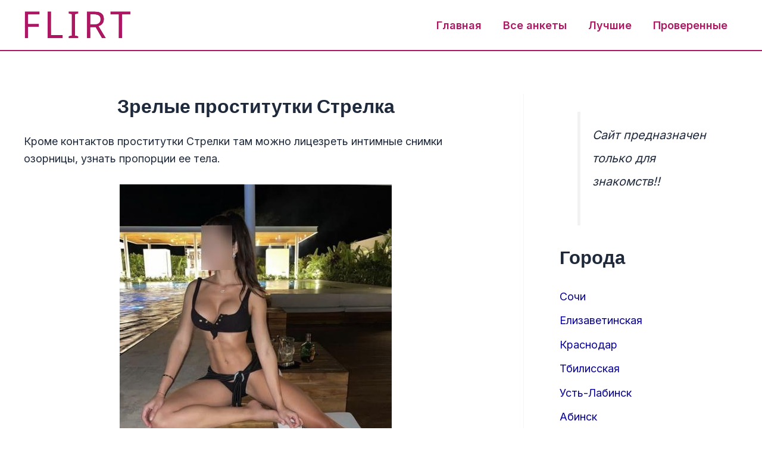

--- FILE ---
content_type: text/html; charset=UTF-8
request_url: https://flirtsochi.ru/zrelye-prostitutki-strelka.html
body_size: 36338
content:
<!DOCTYPE html>
<html dir="ltr" lang="ru-RU" prefix="og: https://ogp.me/ns#">
<head>
<meta charset="UTF-8">
<meta name="viewport" content="width=device-width, initial-scale=1">
	 <link rel="profile" href="https://gmpg.org/xfn/11"> 
	 <title>Зрелые проститутки Стрелка - Индивидуалки Краснодарский край</title>

		<!-- All in One SEO 4.8.8 - aioseo.com -->
	<meta name="description" content="Кроме контактов проститутки Стрелки там можно лицезреть интимные снимки озорницы, узнать пропорции ее тела." />
	<meta name="robots" content="max-image-preview:large" />
	<link rel="canonical" href="https://flirtsochi.ru/zrelye-prostitutki-strelka.html" />
	<meta name="generator" content="All in One SEO (AIOSEO) 4.8.8" />
		<meta property="og:locale" content="ru_RU" />
		<meta property="og:site_name" content="Индивидуалки Краснодарский край - Проститутки, индивидуалки, путаны, шлюхи" />
		<meta property="og:type" content="article" />
		<meta property="og:title" content="Зрелые проститутки Стрелка - Индивидуалки Краснодарский край" />
		<meta property="og:description" content="Кроме контактов проститутки Стрелки там можно лицезреть интимные снимки озорницы, узнать пропорции ее тела." />
		<meta property="og:url" content="https://flirtsochi.ru/zrelye-prostitutki-strelka.html" />
		<meta property="og:image" content="https://flirtsochi.ru/wp-content/uploads/2024/02/cropped-logo3_180px.png" />
		<meta property="og:image:secure_url" content="https://flirtsochi.ru/wp-content/uploads/2024/02/cropped-logo3_180px.png" />
		<meta property="article:published_time" content="2024-06-13T10:00:53+00:00" />
		<meta property="article:modified_time" content="2024-06-13T10:00:53+00:00" />
		<meta name="twitter:card" content="summary_large_image" />
		<meta name="twitter:title" content="Зрелые проститутки Стрелка - Индивидуалки Краснодарский край" />
		<meta name="twitter:description" content="Кроме контактов проститутки Стрелки там можно лицезреть интимные снимки озорницы, узнать пропорции ее тела." />
		<meta name="twitter:image" content="https://flirtsochi.ru/wp-content/uploads/2024/02/cropped-logo3_180px.png" />
		<script type="application/ld+json" class="aioseo-schema">
			{"@context":"https:\/\/schema.org","@graph":[{"@type":"BreadcrumbList","@id":"https:\/\/flirtsochi.ru\/zrelye-prostitutki-strelka.html#breadcrumblist","itemListElement":[{"@type":"ListItem","@id":"https:\/\/flirtsochi.ru#listItem","position":1,"name":"Home","item":"https:\/\/flirtsochi.ru","nextItem":{"@type":"ListItem","@id":"https:\/\/flirtsochi.ru\/zrelye-prostitutki-strelka.html#listItem","name":"\u0417\u0440\u0435\u043b\u044b\u0435 \u043f\u0440\u043e\u0441\u0442\u0438\u0442\u0443\u0442\u043a\u0438 \u0421\u0442\u0440\u0435\u043b\u043a\u0430"}},{"@type":"ListItem","@id":"https:\/\/flirtsochi.ru\/zrelye-prostitutki-strelka.html#listItem","position":2,"name":"\u0417\u0440\u0435\u043b\u044b\u0435 \u043f\u0440\u043e\u0441\u0442\u0438\u0442\u0443\u0442\u043a\u0438 \u0421\u0442\u0440\u0435\u043b\u043a\u0430","previousItem":{"@type":"ListItem","@id":"https:\/\/flirtsochi.ru#listItem","name":"Home"}}]},{"@type":"Organization","@id":"https:\/\/flirtsochi.ru\/#organization","name":"\u0418\u043d\u0434\u0438\u0432\u0438\u0434\u0443\u0430\u043b\u043a\u0438 \u041a\u0440\u0430\u0441\u043d\u043e\u0434\u0430\u0440\u0441\u043a\u0438\u0439 \u043a\u0440\u0430\u0439","description":"\u041f\u0440\u043e\u0441\u0442\u0438\u0442\u0443\u0442\u043a\u0438, \u0438\u043d\u0434\u0438\u0432\u0438\u0434\u0443\u0430\u043b\u043a\u0438, \u043f\u0443\u0442\u0430\u043d\u044b, \u0448\u043b\u044e\u0445\u0438","url":"https:\/\/flirtsochi.ru\/","logo":{"@type":"ImageObject","url":"https:\/\/flirtsochi.ru\/wp-content\/uploads\/2024\/02\/cropped-logo3_180px.png","@id":"https:\/\/flirtsochi.ru\/zrelye-prostitutki-strelka.html\/#organizationLogo","width":180,"height":48},"image":{"@id":"https:\/\/flirtsochi.ru\/zrelye-prostitutki-strelka.html\/#organizationLogo"}},{"@type":"WebPage","@id":"https:\/\/flirtsochi.ru\/zrelye-prostitutki-strelka.html#webpage","url":"https:\/\/flirtsochi.ru\/zrelye-prostitutki-strelka.html","name":"\u0417\u0440\u0435\u043b\u044b\u0435 \u043f\u0440\u043e\u0441\u0442\u0438\u0442\u0443\u0442\u043a\u0438 \u0421\u0442\u0440\u0435\u043b\u043a\u0430 - \u0418\u043d\u0434\u0438\u0432\u0438\u0434\u0443\u0430\u043b\u043a\u0438 \u041a\u0440\u0430\u0441\u043d\u043e\u0434\u0430\u0440\u0441\u043a\u0438\u0439 \u043a\u0440\u0430\u0439","description":"\u041a\u0440\u043e\u043c\u0435 \u043a\u043e\u043d\u0442\u0430\u043a\u0442\u043e\u0432 \u043f\u0440\u043e\u0441\u0442\u0438\u0442\u0443\u0442\u043a\u0438 \u0421\u0442\u0440\u0435\u043b\u043a\u0438 \u0442\u0430\u043c \u043c\u043e\u0436\u043d\u043e \u043b\u0438\u0446\u0435\u0437\u0440\u0435\u0442\u044c \u0438\u043d\u0442\u0438\u043c\u043d\u044b\u0435 \u0441\u043d\u0438\u043c\u043a\u0438 \u043e\u0437\u043e\u0440\u043d\u0438\u0446\u044b, \u0443\u0437\u043d\u0430\u0442\u044c \u043f\u0440\u043e\u043f\u043e\u0440\u0446\u0438\u0438 \u0435\u0435 \u0442\u0435\u043b\u0430.","inLanguage":"ru-RU","isPartOf":{"@id":"https:\/\/flirtsochi.ru\/#website"},"breadcrumb":{"@id":"https:\/\/flirtsochi.ru\/zrelye-prostitutki-strelka.html#breadcrumblist"},"datePublished":"2024-06-13T10:00:53+03:00","dateModified":"2024-06-13T10:00:53+03:00"},{"@type":"WebSite","@id":"https:\/\/flirtsochi.ru\/#website","url":"https:\/\/flirtsochi.ru\/","name":"\u0418\u043d\u0434\u0438\u0432\u0438\u0434\u0443\u0430\u043b\u043a\u0438 \u041a\u0440\u0430\u0441\u043d\u043e\u0434\u0430\u0440\u0441\u043a\u0438\u0439 \u043a\u0440\u0430\u0439","description":"\u041f\u0440\u043e\u0441\u0442\u0438\u0442\u0443\u0442\u043a\u0438, \u0438\u043d\u0434\u0438\u0432\u0438\u0434\u0443\u0430\u043b\u043a\u0438, \u043f\u0443\u0442\u0430\u043d\u044b, \u0448\u043b\u044e\u0445\u0438","inLanguage":"ru-RU","publisher":{"@id":"https:\/\/flirtsochi.ru\/#organization"}}]}
		</script>
		<!-- All in One SEO -->

<link rel='dns-prefetch' href='//fonts.googleapis.com' />
<link rel="alternate" type="application/rss+xml" title="Индивидуалки Краснодарский край &raquo; Лента" href="https://flirtsochi.ru/feed" />
<link rel="alternate" type="application/rss+xml" title="Индивидуалки Краснодарский край &raquo; Лента комментариев" href="https://flirtsochi.ru/comments/feed" />
<link rel="alternate" title="oEmbed (JSON)" type="application/json+oembed" href="https://flirtsochi.ru/wp-json/oembed/1.0/embed?url=https%3A%2F%2Fflirtsochi.ru%2Fzrelye-prostitutki-strelka.html" />
<link rel="alternate" title="oEmbed (XML)" type="text/xml+oembed" href="https://flirtsochi.ru/wp-json/oembed/1.0/embed?url=https%3A%2F%2Fflirtsochi.ru%2Fzrelye-prostitutki-strelka.html&#038;format=xml" />
<style id='wp-img-auto-sizes-contain-inline-css'>
img:is([sizes=auto i],[sizes^="auto," i]){contain-intrinsic-size:3000px 1500px}
/*# sourceURL=wp-img-auto-sizes-contain-inline-css */
</style>
<link rel='stylesheet' id='astra-theme-css-css' href='https://flirtsochi.ru/wp-content/themes/astra/assets/css/minified/main.min.css?ver=4.6.5' media='all' />
<style id='astra-theme-css-inline-css'>
:root{--ast-container-default-xlg-padding:2.5em;--ast-container-default-lg-padding:2.5em;--ast-container-default-slg-padding:2em;--ast-container-default-md-padding:2.5em;--ast-container-default-sm-padding:2.5em;--ast-container-default-xs-padding:2.4em;--ast-container-default-xxs-padding:1.8em;--ast-code-block-background:#ECEFF3;--ast-comment-inputs-background:#F9FAFB;--ast-normal-container-width:1200px;--ast-narrow-container-width:750px;--ast-blog-title-font-weight:600;--ast-blog-meta-weight:600;}html{font-size:112.5%;}a{color:var(--ast-global-color-0);}a:hover,a:focus{color:var(--ast-global-color-1);}body,button,input,select,textarea,.ast-button,.ast-custom-button{font-family:'Inter',sans-serif;font-weight:inherit;font-size:18px;font-size:1rem;line-height:var(--ast-body-line-height,1.65em);}blockquote{color:var(--ast-global-color-2);}h1,.entry-content h1,h2,.entry-content h2,h3,.entry-content h3,h4,.entry-content h4,h5,.entry-content h5,h6,.entry-content h6,.site-title,.site-title a{font-family:'Plus Jakarta Sans',sans-serif;font-weight:600;}.site-title{font-size:35px;font-size:1.9444444444444rem;display:none;}.site-header .site-description{font-size:15px;font-size:0.83333333333333rem;display:none;}.entry-title{font-size:20px;font-size:1.1111111111111rem;}.ast-blog-single-element.ast-taxonomy-container a{font-size:14px;font-size:0.77777777777778rem;}.ast-blog-meta-container{font-size:13px;font-size:0.72222222222222rem;}.archive .ast-article-post,.blog .ast-article-post,.archive .ast-article-post:hover,.blog .ast-article-post:hover{border-top-left-radius:6px;border-top-right-radius:6px;border-bottom-right-radius:6px;border-bottom-left-radius:6px;overflow:hidden;}h1,.entry-content h1{font-size:64px;font-size:3.5555555555556rem;font-weight:600;font-family:'Plus Jakarta Sans',sans-serif;line-height:1.4em;}h2,.entry-content h2{font-size:48px;font-size:2.6666666666667rem;font-weight:600;font-family:'Plus Jakarta Sans',sans-serif;line-height:1.3em;}h3,.entry-content h3{font-size:24px;font-size:1.3333333333333rem;font-weight:600;font-family:'Plus Jakarta Sans',sans-serif;line-height:1.3em;}h4,.entry-content h4{font-size:20px;font-size:1.1111111111111rem;line-height:1.2em;font-weight:600;font-family:'Plus Jakarta Sans',sans-serif;}h5,.entry-content h5{font-size:18px;font-size:1rem;line-height:1.2em;font-weight:600;font-family:'Plus Jakarta Sans',sans-serif;}h6,.entry-content h6{font-size:15px;font-size:0.83333333333333rem;line-height:1.25em;font-weight:600;font-family:'Plus Jakarta Sans',sans-serif;}::selection{background-color:var(--ast-global-color-0);color:#ffffff;}body,h1,.entry-title a,.entry-content h1,h2,.entry-content h2,h3,.entry-content h3,h4,.entry-content h4,h5,.entry-content h5,h6,.entry-content h6{color:var(--ast-global-color-2);}.tagcloud a:hover,.tagcloud a:focus,.tagcloud a.current-item{color:#ffffff;border-color:var(--ast-global-color-0);background-color:var(--ast-global-color-0);}input:focus,input[type="text"]:focus,input[type="email"]:focus,input[type="url"]:focus,input[type="password"]:focus,input[type="reset"]:focus,input[type="search"]:focus,textarea:focus{border-color:var(--ast-global-color-0);}input[type="radio"]:checked,input[type=reset],input[type="checkbox"]:checked,input[type="checkbox"]:hover:checked,input[type="checkbox"]:focus:checked,input[type=range]::-webkit-slider-thumb{border-color:var(--ast-global-color-0);background-color:var(--ast-global-color-0);box-shadow:none;}.site-footer a:hover + .post-count,.site-footer a:focus + .post-count{background:var(--ast-global-color-0);border-color:var(--ast-global-color-0);}.single .nav-links .nav-previous,.single .nav-links .nav-next{color:var(--ast-global-color-0);}.entry-meta,.entry-meta *{line-height:1.45;color:var(--ast-global-color-0);font-weight:600;}.entry-meta a:not(.ast-button):hover,.entry-meta a:not(.ast-button):hover *,.entry-meta a:not(.ast-button):focus,.entry-meta a:not(.ast-button):focus *,.page-links > .page-link,.page-links .page-link:hover,.post-navigation a:hover{color:var(--ast-global-color-1);}#cat option,.secondary .calendar_wrap thead a,.secondary .calendar_wrap thead a:visited{color:var(--ast-global-color-0);}.secondary .calendar_wrap #today,.ast-progress-val span{background:var(--ast-global-color-0);}.secondary a:hover + .post-count,.secondary a:focus + .post-count{background:var(--ast-global-color-0);border-color:var(--ast-global-color-0);}.calendar_wrap #today > a{color:#ffffff;}.page-links .page-link,.single .post-navigation a{color:var(--ast-global-color-2);}.ast-search-menu-icon .search-form button.search-submit{padding:0 4px;}.ast-search-menu-icon form.search-form{padding-right:0;}.ast-search-menu-icon.slide-search input.search-field{width:0;}.ast-header-search .ast-search-menu-icon.ast-dropdown-active .search-form,.ast-header-search .ast-search-menu-icon.ast-dropdown-active .search-field:focus{transition:all 0.2s;}.search-form input.search-field:focus{outline:none;}.ast-search-menu-icon .search-form button.search-submit:focus,.ast-theme-transparent-header .ast-header-search .ast-dropdown-active .ast-icon,.ast-theme-transparent-header .ast-inline-search .search-field:focus .ast-icon{color:var(--ast-global-color-1);}.ast-header-search .slide-search .search-form{border:2px solid var(--ast-global-color-0);}.ast-header-search .slide-search .search-field{background-color:#fff;}.ast-archive-title{color:var(--ast-global-color-2);}.widget-title,.widget .wp-block-heading{font-size:25px;font-size:1.3888888888889rem;color:var(--ast-global-color-2);}#secondary,#secondary button,#secondary input,#secondary select,#secondary textarea{font-size:18px;font-size:1rem;}.ast-single-post .entry-content a,.ast-comment-content a:not(.ast-comment-edit-reply-wrap a){text-decoration:underline;}.ast-single-post .elementor-button-wrapper .elementor-button,.ast-single-post .entry-content .uagb-tab a,.ast-single-post .entry-content .uagb-ifb-cta a,.ast-single-post .entry-content .uabb-module-content a,.ast-single-post .entry-content .uagb-post-grid a,.ast-single-post .entry-content .uagb-timeline a,.ast-single-post .entry-content .uagb-toc__wrap a,.ast-single-post .entry-content .uagb-taxomony-box a,.ast-single-post .entry-content .woocommerce a,.entry-content .wp-block-latest-posts > li > a,.ast-single-post .entry-content .wp-block-file__button,li.ast-post-filter-single,.ast-single-post .ast-comment-content .comment-reply-link,.ast-single-post .ast-comment-content .comment-edit-link{text-decoration:none;}.ast-search-menu-icon.slide-search a:focus-visible:focus-visible,.astra-search-icon:focus-visible,#close:focus-visible,a:focus-visible,.ast-menu-toggle:focus-visible,.site .skip-link:focus-visible,.wp-block-loginout input:focus-visible,.wp-block-search.wp-block-search__button-inside .wp-block-search__inside-wrapper,.ast-header-navigation-arrow:focus-visible,.woocommerce .wc-proceed-to-checkout > .checkout-button:focus-visible,.woocommerce .woocommerce-MyAccount-navigation ul li a:focus-visible,.ast-orders-table__row .ast-orders-table__cell:focus-visible,.woocommerce .woocommerce-order-details .order-again > .button:focus-visible,.woocommerce .woocommerce-message a.button.wc-forward:focus-visible,.woocommerce #minus_qty:focus-visible,.woocommerce #plus_qty:focus-visible,a#ast-apply-coupon:focus-visible,.woocommerce .woocommerce-info a:focus-visible,.woocommerce .astra-shop-summary-wrap a:focus-visible,.woocommerce a.wc-forward:focus-visible,#ast-apply-coupon:focus-visible,.woocommerce-js .woocommerce-mini-cart-item a.remove:focus-visible,#close:focus-visible,.button.search-submit:focus-visible,#search_submit:focus,.normal-search:focus-visible{outline-style:dotted;outline-color:inherit;outline-width:thin;}input:focus,input[type="text"]:focus,input[type="email"]:focus,input[type="url"]:focus,input[type="password"]:focus,input[type="reset"]:focus,input[type="search"]:focus,input[type="number"]:focus,textarea:focus,.wp-block-search__input:focus,[data-section="section-header-mobile-trigger"] .ast-button-wrap .ast-mobile-menu-trigger-minimal:focus,.ast-mobile-popup-drawer.active .menu-toggle-close:focus,.woocommerce-ordering select.orderby:focus,#ast-scroll-top:focus,#coupon_code:focus,.woocommerce-page #comment:focus,.woocommerce #reviews #respond input#submit:focus,.woocommerce a.add_to_cart_button:focus,.woocommerce .button.single_add_to_cart_button:focus,.woocommerce .woocommerce-cart-form button:focus,.woocommerce .woocommerce-cart-form__cart-item .quantity .qty:focus,.woocommerce .woocommerce-billing-fields .woocommerce-billing-fields__field-wrapper .woocommerce-input-wrapper > .input-text:focus,.woocommerce #order_comments:focus,.woocommerce #place_order:focus,.woocommerce .woocommerce-address-fields .woocommerce-address-fields__field-wrapper .woocommerce-input-wrapper > .input-text:focus,.woocommerce .woocommerce-MyAccount-content form button:focus,.woocommerce .woocommerce-MyAccount-content .woocommerce-EditAccountForm .woocommerce-form-row .woocommerce-Input.input-text:focus,.woocommerce .ast-woocommerce-container .woocommerce-pagination ul.page-numbers li a:focus,body #content .woocommerce form .form-row .select2-container--default .select2-selection--single:focus,#ast-coupon-code:focus,.woocommerce.woocommerce-js .quantity input[type=number]:focus,.woocommerce-js .woocommerce-mini-cart-item .quantity input[type=number]:focus,.woocommerce p#ast-coupon-trigger:focus{border-style:dotted;border-color:inherit;border-width:thin;}input{outline:none;}.site-logo-img img{ transition:all 0.2s linear;}body .ast-oembed-container *{position:absolute;top:0;width:100%;height:100%;left:0;}body .wp-block-embed-pocket-casts .ast-oembed-container *{position:unset;}.ast-single-post-featured-section + article {margin-top: 2em;}.site-content .ast-single-post-featured-section img {width: 100%;overflow: hidden;object-fit: cover;}.ast-separate-container .site-content .ast-single-post-featured-section + article {margin-top: -80px;z-index: 9;position: relative;border-radius: 4px;}@media (min-width: 922px) {.ast-no-sidebar .site-content .ast-article-image-container--wide {margin-left: -120px;margin-right: -120px;max-width: unset;width: unset;}.ast-left-sidebar .site-content .ast-article-image-container--wide,.ast-right-sidebar .site-content .ast-article-image-container--wide {margin-left: -10px;margin-right: -10px;}.site-content .ast-article-image-container--full {margin-left: calc( -50vw + 50%);margin-right: calc( -50vw + 50%);max-width: 100vw;width: 100vw;}.ast-left-sidebar .site-content .ast-article-image-container--full,.ast-right-sidebar .site-content .ast-article-image-container--full {margin-left: -10px;margin-right: -10px;max-width: inherit;width: auto;}}.site > .ast-single-related-posts-container {margin-top: 0;}@media (min-width: 922px) {.ast-desktop .ast-container--narrow {max-width: var(--ast-narrow-container-width);margin: 0 auto;}}#secondary {margin: 4em 0 2.5em;word-break: break-word;line-height: 2;}#secondary li {margin-bottom: 0.75em;}#secondary li:last-child {margin-bottom: 0;}@media (max-width: 768px) {.js_active .ast-plain-container.ast-single-post #secondary {margin-top: 1.5em;}}.ast-separate-container.ast-two-container #secondary .widget {background-color: #fff;padding: 2em;margin-bottom: 2em;}@media (min-width: 993px) {.ast-left-sidebar #secondary {padding-right: 60px;}.ast-right-sidebar #secondary {padding-left: 60px;}}@media (max-width: 993px) {.ast-right-sidebar #secondary {padding-left: 30px;}.ast-left-sidebar #secondary {padding-right: 30px;}}@media (min-width: 993px) {.ast-page-builder-template.ast-left-sidebar #secondary {padding-left: 60px;}.ast-page-builder-template.ast-right-sidebar #secondary {padding-right: 60px;}}@media (max-width: 993px) {.ast-page-builder-template.ast-right-sidebar #secondary {padding-right: 30px;}.ast-page-builder-template.ast-left-sidebar #secondary {padding-left: 30px;}}input[type="text"],input[type="number"],input[type="email"],input[type="url"],input[type="password"],input[type="search"],input[type=reset],input[type=tel],input[type=date],select,textarea{font-size:16px;font-style:normal;font-weight:400;line-height:24px;width:100%;padding:12px 16px;border-radius:4px;box-shadow:0px 1px 2px 0px rgba(0,0,0,0.05);color:var(--ast-form-input-text,#475569);}input[type="text"],input[type="number"],input[type="email"],input[type="url"],input[type="password"],input[type="search"],input[type=reset],input[type=tel],input[type=date],select{height:40px;}input[type="date"]{border-width:1px;border-style:solid;border-color:var(--ast-border-color);}input[type="text"]:focus,input[type="number"]:focus,input[type="email"]:focus,input[type="url"]:focus,input[type="password"]:focus,input[type="search"]:focus,input[type=reset]:focus,input[type="tel"]:focus,input[type="date"]:focus,select:focus,textarea:focus{border-color:#046BD2;box-shadow:none;outline:none;color:var(--ast-form-input-focus-text,#475569);}label,legend{color:#111827;font-size:14px;font-style:normal;font-weight:500;line-height:20px;}select{padding:6px 10px;}fieldset{padding:30px;border-radius:4px;}button,.ast-button,.button,input[type="button"],input[type="reset"],input[type="submit"]{border-radius:4px;box-shadow:0px 1px 2px 0px rgba(0,0,0,0.05);}:root{--ast-comment-inputs-background:#FFF;}::placeholder{color:var(--ast-form-field-color,#9CA3AF);}::-ms-input-placeholder{color:var(--ast-form-field-color,#9CA3AF);}@media (max-width:921px){#ast-desktop-header{display:none;}}@media (min-width:922px){#ast-mobile-header{display:none;}}.wp-block-buttons.aligncenter{justify-content:center;}@media (max-width:921px){.ast-theme-transparent-header #primary,.ast-theme-transparent-header #secondary{padding:0;}}@media (max-width:921px){.ast-plain-container.ast-no-sidebar #primary{padding:0;}}.ast-plain-container.ast-no-sidebar #primary{margin-top:0;margin-bottom:0;}@media (min-width:1200px){.ast-plain-container.ast-no-sidebar #primary{margin-top:60px;margin-bottom:60px;}}.wp-block-button.is-style-outline .wp-block-button__link{border-color:#ae1761;border-top-width:0;border-right-width:0;border-bottom-width:0;border-left-width:0;}div.wp-block-button.is-style-outline > .wp-block-button__link:not(.has-text-color),div.wp-block-button.wp-block-button__link.is-style-outline:not(.has-text-color){color:#ae1761;}.wp-block-button.is-style-outline .wp-block-button__link:hover,.wp-block-buttons .wp-block-button.is-style-outline .wp-block-button__link:focus,.wp-block-buttons .wp-block-button.is-style-outline > .wp-block-button__link:not(.has-text-color):hover,.wp-block-buttons .wp-block-button.wp-block-button__link.is-style-outline:not(.has-text-color):hover{color:var(--ast-global-color-4);background-color:#830f47;border-color:#830f47;}.post-page-numbers.current .page-link,.ast-pagination .page-numbers.current{color:#ffffff;border-color:var(--ast-global-color-0);background-color:var(--ast-global-color-0);}.wp-block-button.is-style-outline .wp-block-button__link{border-top-width:0;border-right-width:0;border-bottom-width:0;border-left-width:0;}.wp-block-buttons .wp-block-button.is-style-outline .wp-block-button__link.wp-element-button,.ast-outline-button,.wp-block-uagb-buttons-child .uagb-buttons-repeater.ast-outline-button{border-color:var(--ast-global-color-7);font-family:inherit;font-weight:600;font-size:20px;font-size:1.1111111111111rem;line-height:1em;padding-top:20px;padding-right:40px;padding-bottom:20px;padding-left:40px;border-top-left-radius:50px;border-top-right-radius:50px;border-bottom-right-radius:50px;border-bottom-left-radius:50px;}.wp-block-buttons .wp-block-button.is-style-outline > .wp-block-button__link:not(.has-text-color),.wp-block-buttons .wp-block-button.wp-block-button__link.is-style-outline:not(.has-text-color),.ast-outline-button{color:var(--ast-global-color-2);}.wp-block-button.is-style-outline .wp-block-button__link:hover,.wp-block-buttons .wp-block-button.is-style-outline .wp-block-button__link:focus,.wp-block-buttons .wp-block-button.is-style-outline > .wp-block-button__link:not(.has-text-color):hover,.wp-block-buttons .wp-block-button.wp-block-button__link.is-style-outline:not(.has-text-color):hover,.ast-outline-button:hover,.ast-outline-button:focus,.wp-block-uagb-buttons-child .uagb-buttons-repeater.ast-outline-button:hover,.wp-block-uagb-buttons-child .uagb-buttons-repeater.ast-outline-button:focus{color:var(--ast-global-color-2);background-color:var(--ast-global-color-7);border-color:#830f47;}.ast-single-post .entry-content a.ast-outline-button,.ast-single-post .entry-content .is-style-outline>.wp-block-button__link{text-decoration:none;}.wp-block-button .wp-block-button__link.wp-element-button.is-style-outline:not(.has-background),.wp-block-button.is-style-outline>.wp-block-button__link.wp-element-button:not(.has-background),.ast-outline-button{background-color:var(--ast-global-color-7);}.uagb-buttons-repeater.ast-outline-button{border-radius:9999px;}@media (max-width:921px){.wp-block-buttons .wp-block-button.is-style-outline .wp-block-button__link.wp-element-button,.ast-outline-button,.wp-block-uagb-buttons-child .uagb-buttons-repeater.ast-outline-button{padding-top:18px;padding-right:32px;padding-bottom:18px;padding-left:32px;}}@media (max-width:544px){.wp-block-buttons .wp-block-button.is-style-outline .wp-block-button__link.wp-element-button,.ast-outline-button,.wp-block-uagb-buttons-child .uagb-buttons-repeater.ast-outline-button{padding-top:15px;padding-right:28px;padding-bottom:15px;padding-left:28px;}}.entry-content[ast-blocks-layout] > figure{margin-bottom:1em;}h1.widget-title{font-weight:600;}h2.widget-title{font-weight:600;}h3.widget-title{font-weight:600;}#page{display:flex;flex-direction:column;min-height:100vh;}.ast-404-layout-1 h1.page-title{color:var(--ast-global-color-2);}.single .post-navigation a{line-height:1em;height:inherit;}.error-404 .page-sub-title{font-size:1.5rem;font-weight:inherit;}.search .site-content .content-area .search-form{margin-bottom:0;}#page .site-content{flex-grow:1;}.widget{margin-bottom:1.25em;}#secondary li{line-height:1.5em;}#secondary .wp-block-group h2{margin-bottom:0.7em;}#secondary h2{font-size:1.7rem;}.ast-separate-container .ast-article-post,.ast-separate-container .ast-article-single,.ast-separate-container .comment-respond{padding:3em;}.ast-separate-container .ast-article-single .ast-article-single{padding:0;}.ast-article-single .wp-block-post-template-is-layout-grid{padding-left:0;}.ast-separate-container .comments-title,.ast-narrow-container .comments-title{padding:1.5em 2em;}.ast-page-builder-template .comment-form-textarea,.ast-comment-formwrap .ast-grid-common-col{padding:0;}.ast-comment-formwrap{padding:0;display:inline-flex;column-gap:20px;width:100%;margin-left:0;margin-right:0;}.comments-area textarea#comment:focus,.comments-area textarea#comment:active,.comments-area .ast-comment-formwrap input[type="text"]:focus,.comments-area .ast-comment-formwrap input[type="text"]:active {box-shadow:none;outline:none;}.archive.ast-page-builder-template .entry-header{margin-top:2em;}.ast-page-builder-template .ast-comment-formwrap{width:100%;}.entry-title{margin-bottom:0.6em;}.ast-archive-description p{font-size:inherit;font-weight:inherit;line-height:inherit;}.ast-separate-container .ast-comment-list li.depth-1,.hentry{margin-bottom:1.5em;}.site-content section.ast-archive-description{margin-bottom:2em;}@media (min-width:921px){.ast-left-sidebar.ast-page-builder-template #secondary,.archive.ast-right-sidebar.ast-page-builder-template .site-main{padding-left:20px;padding-right:20px;}}@media (max-width:544px){.ast-comment-formwrap.ast-row{column-gap:10px;display:inline-block;}#ast-commentform .ast-grid-common-col{position:relative;width:100%;}}@media (min-width:1201px){.ast-separate-container .ast-article-post,.ast-separate-container .ast-article-single,.ast-separate-container .ast-author-box,.ast-separate-container .ast-404-layout-1,.ast-separate-container .no-results{padding:3em;}}@media (max-width:921px){.ast-separate-container #primary,.ast-separate-container #secondary{padding:1.5em 0;}#primary,#secondary{padding:1.5em 0;margin:0;}.ast-left-sidebar #content > .ast-container{display:flex;flex-direction:column-reverse;width:100%;}}@media (max-width:921px){#secondary.secondary{padding-top:0;}.ast-separate-container.ast-right-sidebar #secondary{padding-left:1em;padding-right:1em;}.ast-separate-container.ast-two-container #secondary{padding-left:0;padding-right:0;}.ast-page-builder-template .entry-header #secondary,.ast-page-builder-template #secondary{margin-top:1.5em;}}@media (max-width:921px){.ast-right-sidebar #primary{padding-right:0;}.ast-page-builder-template.ast-left-sidebar #secondary,.ast-page-builder-template.ast-right-sidebar #secondary{padding-right:20px;padding-left:20px;}.ast-right-sidebar #secondary,.ast-left-sidebar #primary{padding-left:0;}.ast-left-sidebar #secondary{padding-right:0;}}@media (min-width:922px){.ast-separate-container.ast-right-sidebar #primary,.ast-separate-container.ast-left-sidebar #primary{border:0;}.search-no-results.ast-separate-container #primary{margin-bottom:4em;}}@media (min-width:922px){.ast-right-sidebar #primary{border-right:1px solid var(--ast-border-color);}.ast-left-sidebar #primary{border-left:1px solid var(--ast-border-color);}.ast-right-sidebar #secondary{border-left:1px solid var(--ast-border-color);margin-left:-1px;}.ast-left-sidebar #secondary{border-right:1px solid var(--ast-border-color);margin-right:-1px;}.ast-separate-container.ast-two-container.ast-right-sidebar #secondary{padding-left:30px;padding-right:0;}.ast-separate-container.ast-two-container.ast-left-sidebar #secondary{padding-right:30px;padding-left:0;}.ast-separate-container.ast-right-sidebar #secondary,.ast-separate-container.ast-left-sidebar #secondary{border:0;margin-left:auto;margin-right:auto;}.ast-separate-container.ast-two-container #secondary .widget:last-child{margin-bottom:0;}}.wp-block-button .wp-block-button__link{color:var(--ast-global-color-6);}.wp-block-button .wp-block-button__link:hover,.wp-block-button .wp-block-button__link:focus{color:var(--ast-global-color-4);background-color:#830f47;border-color:#830f47;}.elementor-widget-heading h1.elementor-heading-title{line-height:1.4em;}.elementor-widget-heading h2.elementor-heading-title{line-height:1.3em;}.elementor-widget-heading h3.elementor-heading-title{line-height:1.3em;}.elementor-widget-heading h4.elementor-heading-title{line-height:1.2em;}.elementor-widget-heading h5.elementor-heading-title{line-height:1.2em;}.elementor-widget-heading h6.elementor-heading-title{line-height:1.25em;}.wp-block-button .wp-block-button__link,.wp-block-search .wp-block-search__button,body .wp-block-file .wp-block-file__button{border-top-width:0;border-right-width:0;border-left-width:0;border-bottom-width:0;border-color:#ae1761;background-color:#ae1761;color:var(--ast-global-color-6);font-family:inherit;font-weight:600;line-height:1em;font-size:20px;font-size:1.1111111111111rem;border-top-left-radius:3px;border-top-right-radius:3px;border-bottom-right-radius:3px;border-bottom-left-radius:3px;padding-top:10px;padding-right:20px;padding-bottom:10px;padding-left:20px;}.ast-single-post .entry-content .wp-block-button .wp-block-button__link,.ast-single-post .entry-content .wp-block-search .wp-block-search__button,body .entry-content .wp-block-file .wp-block-file__button{text-decoration:none;}.menu-toggle,button,.ast-button,.ast-custom-button,.button,input#submit,input[type="button"],input[type="submit"],input[type="reset"],#comments .submit,.search .search-submit,form[CLASS*="wp-block-search__"].wp-block-search .wp-block-search__inside-wrapper .wp-block-search__button,body .wp-block-file .wp-block-file__button,.search .search-submit,.woocommerce-js a.button,.woocommerce button.button,.woocommerce .woocommerce-message a.button,.woocommerce #respond input#submit.alt,.woocommerce input.button.alt,.woocommerce input.button,.woocommerce input.button:disabled,.woocommerce input.button:disabled[disabled],.woocommerce input.button:disabled:hover,.woocommerce input.button:disabled[disabled]:hover,.woocommerce #respond input#submit,.woocommerce button.button.alt.disabled,.wc-block-grid__products .wc-block-grid__product .wp-block-button__link,.wc-block-grid__product-onsale,[CLASS*="wc-block"] button,.woocommerce-js .astra-cart-drawer .astra-cart-drawer-content .woocommerce-mini-cart__buttons .button:not(.checkout):not(.ast-continue-shopping),.woocommerce-js .astra-cart-drawer .astra-cart-drawer-content .woocommerce-mini-cart__buttons a.checkout,.woocommerce button.button.alt.disabled.wc-variation-selection-needed,[CLASS*="wc-block"] .wc-block-components-button{border-style:solid;border-top-width:0;border-right-width:0;border-left-width:0;border-bottom-width:0;color:var(--ast-global-color-6);border-color:#ae1761;background-color:#ae1761;padding-top:10px;padding-right:20px;padding-bottom:10px;padding-left:20px;font-family:inherit;font-weight:600;font-size:20px;font-size:1.1111111111111rem;line-height:1em;border-top-left-radius:3px;border-top-right-radius:3px;border-bottom-right-radius:3px;border-bottom-left-radius:3px;}button:focus,.menu-toggle:hover,button:hover,.ast-button:hover,.ast-custom-button:hover .button:hover,.ast-custom-button:hover ,input[type=reset]:hover,input[type=reset]:focus,input#submit:hover,input#submit:focus,input[type="button"]:hover,input[type="button"]:focus,input[type="submit"]:hover,input[type="submit"]:focus,form[CLASS*="wp-block-search__"].wp-block-search .wp-block-search__inside-wrapper .wp-block-search__button:hover,form[CLASS*="wp-block-search__"].wp-block-search .wp-block-search__inside-wrapper .wp-block-search__button:focus,body .wp-block-file .wp-block-file__button:hover,body .wp-block-file .wp-block-file__button:focus,.woocommerce-js a.button:hover,.woocommerce button.button:hover,.woocommerce .woocommerce-message a.button:hover,.woocommerce #respond input#submit:hover,.woocommerce #respond input#submit.alt:hover,.woocommerce input.button.alt:hover,.woocommerce input.button:hover,.woocommerce button.button.alt.disabled:hover,.wc-block-grid__products .wc-block-grid__product .wp-block-button__link:hover,[CLASS*="wc-block"] button:hover,.woocommerce-js .astra-cart-drawer .astra-cart-drawer-content .woocommerce-mini-cart__buttons .button:not(.checkout):not(.ast-continue-shopping):hover,.woocommerce-js .astra-cart-drawer .astra-cart-drawer-content .woocommerce-mini-cart__buttons a.checkout:hover,.woocommerce button.button.alt.disabled.wc-variation-selection-needed:hover,[CLASS*="wc-block"] .wc-block-components-button:hover,[CLASS*="wc-block"] .wc-block-components-button:focus{color:var(--ast-global-color-4);background-color:#830f47;border-color:#830f47;}form[CLASS*="wp-block-search__"].wp-block-search .wp-block-search__inside-wrapper .wp-block-search__button.has-icon{padding-top:calc(10px - 3px);padding-right:calc(20px - 3px);padding-bottom:calc(10px - 3px);padding-left:calc(20px - 3px);}@media (max-width:921px){.ast-mobile-header-stack .main-header-bar .ast-search-menu-icon{display:inline-block;}.ast-header-break-point.ast-header-custom-item-outside .ast-mobile-header-stack .main-header-bar .ast-search-icon{margin:0;}.ast-comment-avatar-wrap img{max-width:2.5em;}.ast-comment-meta{padding:0 1.8888em 1.3333em;}}@media (min-width:544px){.ast-container{max-width:100%;}}@media (max-width:544px){.ast-separate-container .ast-article-post,.ast-separate-container .ast-article-single,.ast-separate-container .comments-title,.ast-separate-container .ast-archive-description{padding:1.5em 1em;}.ast-separate-container #content .ast-container{padding-left:0.54em;padding-right:0.54em;}.ast-separate-container .ast-comment-list .bypostauthor{padding:.5em;}.ast-search-menu-icon.ast-dropdown-active .search-field{width:170px;}.ast-separate-container #secondary{padding-top:0;}.ast-separate-container.ast-two-container #secondary .widget{margin-bottom:1.5em;padding-left:1em;padding-right:1em;}}@media (max-width:921px){.site-title{display:none;}.site-header .site-description{display:none;}h1,.entry-content h1{font-size:30px;}h2,.entry-content h2{font-size:25px;}h3,.entry-content h3{font-size:20px;}}@media (max-width:544px){.site-title{display:none;}.site-header .site-description{display:none;}h1,.entry-content h1{font-size:30px;}h2,.entry-content h2{font-size:25px;}h3,.entry-content h3{font-size:20px;}}@media (max-width:921px){html{font-size:102.6%;}}@media (max-width:544px){html{font-size:102.6%;}}@media (min-width:922px){.ast-container{max-width:1240px;}}@media (min-width:922px){.site-content .ast-container{display:flex;}}@media (max-width:921px){.site-content .ast-container{flex-direction:column;}}@media (min-width:922px){.main-header-menu .sub-menu .menu-item.ast-left-align-sub-menu:hover > .sub-menu,.main-header-menu .sub-menu .menu-item.ast-left-align-sub-menu.focus > .sub-menu{margin-left:-0px;}}.entry-content li > p{margin-bottom:0;}.wp-block-file {display: flex;align-items: center;flex-wrap: wrap;justify-content: space-between;}.wp-block-pullquote {border: none;}.wp-block-pullquote blockquote::before {content: "\201D";font-family: "Helvetica",sans-serif;display: flex;transform: rotate( 180deg );font-size: 6rem;font-style: normal;line-height: 1;font-weight: bold;align-items: center;justify-content: center;}.has-text-align-right > blockquote::before {justify-content: flex-start;}.has-text-align-left > blockquote::before {justify-content: flex-end;}figure.wp-block-pullquote.is-style-solid-color blockquote {max-width: 100%;text-align: inherit;}html body {--wp--custom--ast-default-block-top-padding: 100px;--wp--custom--ast-default-block-right-padding: 80px;--wp--custom--ast-default-block-bottom-padding: 100px;--wp--custom--ast-default-block-left-padding: 80px;--wp--custom--ast-container-width: 1200px;--wp--custom--ast-content-width-size: 1200px;--wp--custom--ast-wide-width-size: calc(1200px + var(--wp--custom--ast-default-block-left-padding) + var(--wp--custom--ast-default-block-right-padding));}.ast-narrow-container {--wp--custom--ast-content-width-size: 750px;--wp--custom--ast-wide-width-size: 750px;}@media(max-width: 921px) {html body {--wp--custom--ast-default-block-top-padding: 50px;--wp--custom--ast-default-block-right-padding: 50px;--wp--custom--ast-default-block-bottom-padding: 50px;--wp--custom--ast-default-block-left-padding: 50px;}}@media(max-width: 544px) {html body {--wp--custom--ast-default-block-top-padding: 50px;--wp--custom--ast-default-block-right-padding: 30px;--wp--custom--ast-default-block-bottom-padding: 50px;--wp--custom--ast-default-block-left-padding: 30px;}}.entry-content > .wp-block-group,.entry-content > .wp-block-cover,.entry-content > .wp-block-columns {padding-top: var(--wp--custom--ast-default-block-top-padding);padding-right: var(--wp--custom--ast-default-block-right-padding);padding-bottom: var(--wp--custom--ast-default-block-bottom-padding);padding-left: var(--wp--custom--ast-default-block-left-padding);}.ast-plain-container.ast-no-sidebar .entry-content > .alignfull,.ast-page-builder-template .ast-no-sidebar .entry-content > .alignfull {margin-left: calc( -50vw + 50%);margin-right: calc( -50vw + 50%);max-width: 100vw;width: 100vw;}.ast-plain-container.ast-no-sidebar .entry-content .alignfull .alignfull,.ast-page-builder-template.ast-no-sidebar .entry-content .alignfull .alignfull,.ast-plain-container.ast-no-sidebar .entry-content .alignfull .alignwide,.ast-page-builder-template.ast-no-sidebar .entry-content .alignfull .alignwide,.ast-plain-container.ast-no-sidebar .entry-content .alignwide .alignfull,.ast-page-builder-template.ast-no-sidebar .entry-content .alignwide .alignfull,.ast-plain-container.ast-no-sidebar .entry-content .alignwide .alignwide,.ast-page-builder-template.ast-no-sidebar .entry-content .alignwide .alignwide,.ast-plain-container.ast-no-sidebar .entry-content .wp-block-column .alignfull,.ast-page-builder-template.ast-no-sidebar .entry-content .wp-block-column .alignfull,.ast-plain-container.ast-no-sidebar .entry-content .wp-block-column .alignwide,.ast-page-builder-template.ast-no-sidebar .entry-content .wp-block-column .alignwide {margin-left: auto;margin-right: auto;width: 100%;}[ast-blocks-layout] .wp-block-separator:not(.is-style-dots) {height: 0;}[ast-blocks-layout] .wp-block-separator {margin: 20px auto;}[ast-blocks-layout] .wp-block-separator:not(.is-style-wide):not(.is-style-dots) {max-width: 100px;}[ast-blocks-layout] .wp-block-separator.has-background {padding: 0;}.entry-content[ast-blocks-layout] > * {max-width: var(--wp--custom--ast-content-width-size);margin-left: auto;margin-right: auto;}.entry-content[ast-blocks-layout] > .alignwide {max-width: var(--wp--custom--ast-wide-width-size);}.entry-content[ast-blocks-layout] .alignfull {max-width: none;}.entry-content .wp-block-columns {margin-bottom: 0;}blockquote {margin: 1.5em;border-color: rgba(0,0,0,0.05);}.wp-block-quote:not(.has-text-align-right):not(.has-text-align-center) {border-left: 5px solid rgba(0,0,0,0.05);}.has-text-align-right > blockquote,blockquote.has-text-align-right {border-right: 5px solid rgba(0,0,0,0.05);}.has-text-align-left > blockquote,blockquote.has-text-align-left {border-left: 5px solid rgba(0,0,0,0.05);}.wp-block-site-tagline,.wp-block-latest-posts .read-more {margin-top: 15px;}.wp-block-loginout p label {display: block;}.wp-block-loginout p:not(.login-remember):not(.login-submit) input {width: 100%;}.wp-block-loginout input:focus {border-color: transparent;}.wp-block-loginout input:focus {outline: thin dotted;}.entry-content .wp-block-media-text .wp-block-media-text__content {padding: 0 0 0 8%;}.entry-content .wp-block-media-text.has-media-on-the-right .wp-block-media-text__content {padding: 0 8% 0 0;}.entry-content .wp-block-media-text.has-background .wp-block-media-text__content {padding: 8%;}.entry-content .wp-block-cover:not([class*="background-color"]) .wp-block-cover__inner-container,.entry-content .wp-block-cover:not([class*="background-color"]) .wp-block-cover-image-text,.entry-content .wp-block-cover:not([class*="background-color"]) .wp-block-cover-text,.entry-content .wp-block-cover-image:not([class*="background-color"]) .wp-block-cover__inner-container,.entry-content .wp-block-cover-image:not([class*="background-color"]) .wp-block-cover-image-text,.entry-content .wp-block-cover-image:not([class*="background-color"]) .wp-block-cover-text {color: var(--ast-global-color-5);}.wp-block-loginout .login-remember input {width: 1.1rem;height: 1.1rem;margin: 0 5px 4px 0;vertical-align: middle;}.wp-block-latest-posts > li > *:first-child,.wp-block-latest-posts:not(.is-grid) > li:first-child {margin-top: 0;}.wp-block-search__inside-wrapper .wp-block-search__input {padding: 0 10px;color: var(--ast-global-color-3);background: var(--ast-global-color-5);border-color: var(--ast-border-color);}.wp-block-latest-posts .read-more {margin-bottom: 1.5em;}.wp-block-search__no-button .wp-block-search__inside-wrapper .wp-block-search__input {padding-top: 5px;padding-bottom: 5px;}.wp-block-latest-posts .wp-block-latest-posts__post-date,.wp-block-latest-posts .wp-block-latest-posts__post-author {font-size: 1rem;}.wp-block-latest-posts > li > *,.wp-block-latest-posts:not(.is-grid) > li {margin-top: 12px;margin-bottom: 12px;}.ast-page-builder-template .entry-content[ast-blocks-layout] > *,.ast-page-builder-template .entry-content[ast-blocks-layout] > .alignfull > * {max-width: none;}.ast-page-builder-template .entry-content[ast-blocks-layout] > .alignwide > * {max-width: var(--wp--custom--ast-wide-width-size);}.ast-page-builder-template .entry-content[ast-blocks-layout] > .inherit-container-width > *,.ast-page-builder-template .entry-content[ast-blocks-layout] > * > *,.entry-content[ast-blocks-layout] > .wp-block-cover .wp-block-cover__inner-container {max-width: var(--wp--custom--ast-content-width-size);margin-left: auto;margin-right: auto;}.entry-content[ast-blocks-layout] .wp-block-cover:not(.alignleft):not(.alignright) {width: auto;}@media(max-width: 1200px) {.ast-separate-container .entry-content > .alignfull,.ast-separate-container .entry-content[ast-blocks-layout] > .alignwide,.ast-plain-container .entry-content[ast-blocks-layout] > .alignwide,.ast-plain-container .entry-content .alignfull {margin-left: calc(-1 * min(var(--ast-container-default-xlg-padding),20px)) ;margin-right: calc(-1 * min(var(--ast-container-default-xlg-padding),20px));}}@media(min-width: 1201px) {.ast-separate-container .entry-content > .alignfull {margin-left: calc(-1 * var(--ast-container-default-xlg-padding) );margin-right: calc(-1 * var(--ast-container-default-xlg-padding) );}.ast-separate-container .entry-content[ast-blocks-layout] > .alignwide,.ast-plain-container .entry-content[ast-blocks-layout] > .alignwide {margin-left: calc(-1 * var(--wp--custom--ast-default-block-left-padding) );margin-right: calc(-1 * var(--wp--custom--ast-default-block-right-padding) );}}@media(min-width: 921px) {.ast-separate-container .entry-content .wp-block-group.alignwide:not(.inherit-container-width) > :where(:not(.alignleft):not(.alignright)),.ast-plain-container .entry-content .wp-block-group.alignwide:not(.inherit-container-width) > :where(:not(.alignleft):not(.alignright)) {max-width: calc( var(--wp--custom--ast-content-width-size) + 80px );}.ast-plain-container.ast-right-sidebar .entry-content[ast-blocks-layout] .alignfull,.ast-plain-container.ast-left-sidebar .entry-content[ast-blocks-layout] .alignfull {margin-left: -60px;margin-right: -60px;}}@media(min-width: 544px) {.entry-content > .alignleft {margin-right: 20px;}.entry-content > .alignright {margin-left: 20px;}}@media (max-width:544px){.wp-block-columns .wp-block-column:not(:last-child){margin-bottom:20px;}.wp-block-latest-posts{margin:0;}}@media( max-width: 600px ) {.entry-content .wp-block-media-text .wp-block-media-text__content,.entry-content .wp-block-media-text.has-media-on-the-right .wp-block-media-text__content {padding: 8% 0 0;}.entry-content .wp-block-media-text.has-background .wp-block-media-text__content {padding: 8%;}}.ast-narrow-container .site-content .wp-block-uagb-image--align-full .wp-block-uagb-image__figure {max-width: 100%;margin-left: auto;margin-right: auto;}.entry-content ul,.entry-content ol {padding: revert;margin: revert;padding-left: 20px;}:root .has-ast-global-color-0-color{color:var(--ast-global-color-0);}:root .has-ast-global-color-0-background-color{background-color:var(--ast-global-color-0);}:root .wp-block-button .has-ast-global-color-0-color{color:var(--ast-global-color-0);}:root .wp-block-button .has-ast-global-color-0-background-color{background-color:var(--ast-global-color-0);}:root .has-ast-global-color-1-color{color:var(--ast-global-color-1);}:root .has-ast-global-color-1-background-color{background-color:var(--ast-global-color-1);}:root .wp-block-button .has-ast-global-color-1-color{color:var(--ast-global-color-1);}:root .wp-block-button .has-ast-global-color-1-background-color{background-color:var(--ast-global-color-1);}:root .has-ast-global-color-2-color{color:var(--ast-global-color-2);}:root .has-ast-global-color-2-background-color{background-color:var(--ast-global-color-2);}:root .wp-block-button .has-ast-global-color-2-color{color:var(--ast-global-color-2);}:root .wp-block-button .has-ast-global-color-2-background-color{background-color:var(--ast-global-color-2);}:root .has-ast-global-color-3-color{color:var(--ast-global-color-3);}:root .has-ast-global-color-3-background-color{background-color:var(--ast-global-color-3);}:root .wp-block-button .has-ast-global-color-3-color{color:var(--ast-global-color-3);}:root .wp-block-button .has-ast-global-color-3-background-color{background-color:var(--ast-global-color-3);}:root .has-ast-global-color-4-color{color:var(--ast-global-color-4);}:root .has-ast-global-color-4-background-color{background-color:var(--ast-global-color-4);}:root .wp-block-button .has-ast-global-color-4-color{color:var(--ast-global-color-4);}:root .wp-block-button .has-ast-global-color-4-background-color{background-color:var(--ast-global-color-4);}:root .has-ast-global-color-5-color{color:var(--ast-global-color-5);}:root .has-ast-global-color-5-background-color{background-color:var(--ast-global-color-5);}:root .wp-block-button .has-ast-global-color-5-color{color:var(--ast-global-color-5);}:root .wp-block-button .has-ast-global-color-5-background-color{background-color:var(--ast-global-color-5);}:root .has-ast-global-color-6-color{color:var(--ast-global-color-6);}:root .has-ast-global-color-6-background-color{background-color:var(--ast-global-color-6);}:root .wp-block-button .has-ast-global-color-6-color{color:var(--ast-global-color-6);}:root .wp-block-button .has-ast-global-color-6-background-color{background-color:var(--ast-global-color-6);}:root .has-ast-global-color-7-color{color:var(--ast-global-color-7);}:root .has-ast-global-color-7-background-color{background-color:var(--ast-global-color-7);}:root .wp-block-button .has-ast-global-color-7-color{color:var(--ast-global-color-7);}:root .wp-block-button .has-ast-global-color-7-background-color{background-color:var(--ast-global-color-7);}:root .has-ast-global-color-8-color{color:var(--ast-global-color-8);}:root .has-ast-global-color-8-background-color{background-color:var(--ast-global-color-8);}:root .wp-block-button .has-ast-global-color-8-color{color:var(--ast-global-color-8);}:root .wp-block-button .has-ast-global-color-8-background-color{background-color:var(--ast-global-color-8);}:root{--ast-global-color-0:#060097;--ast-global-color-1:#c10fff;--ast-global-color-2:#1e293b;--ast-global-color-3:#67768e;--ast-global-color-4:#f9f6fe;--ast-global-color-5:#FFFFFF;--ast-global-color-6:#F2F5F7;--ast-global-color-7:#ffcd57;--ast-global-color-8:#000000;}:root {--ast-border-color : var(--ast-global-color-6);}.ast-single-entry-banner {-js-display: flex;display: flex;flex-direction: column;justify-content: center;text-align: center;position: relative;background: #eeeeee;}.ast-single-entry-banner[data-banner-layout="layout-1"] {max-width: 1200px;background: inherit;padding: 20px 0;}.ast-single-entry-banner[data-banner-width-type="custom"] {margin: 0 auto;width: 100%;}.ast-single-entry-banner + .site-content .entry-header {margin-bottom: 0;}.site .ast-author-avatar {--ast-author-avatar-size: ;}a.ast-underline-text {text-decoration: underline;}.ast-container > .ast-terms-link {position: relative;display: block;}a.ast-button.ast-badge-tax {padding: 4px 8px;border-radius: 3px;font-size: inherit;}header.entry-header .entry-title{font-weight:600;font-size:32px;font-size:1.7777777777778rem;}header.entry-header > *:not(:last-child){margin-bottom:10px;}header.entry-header .post-thumb-img-content{text-align:center;}header.entry-header .post-thumb img,.ast-single-post-featured-section.post-thumb img{aspect-ratio:16/9;width:100%;height:100%;}.ast-archive-entry-banner {-js-display: flex;display: flex;flex-direction: column;justify-content: center;text-align: center;position: relative;background: #eeeeee;}.ast-archive-entry-banner[data-banner-width-type="custom"] {margin: 0 auto;width: 100%;}.ast-archive-entry-banner[data-banner-layout="layout-1"] {background: inherit;padding: 20px 0;text-align: left;}body.archive .ast-archive-description{max-width:1200px;width:100%;text-align:left;padding-top:3em;padding-right:3em;padding-bottom:3em;padding-left:3em;}body.archive .ast-archive-description .ast-archive-title,body.archive .ast-archive-description .ast-archive-title *{font-weight:600;font-size:32px;font-size:1.7777777777778rem;}body.archive .ast-archive-description > *:not(:last-child){margin-bottom:10px;}@media (max-width:921px){body.archive .ast-archive-description{text-align:left;}}@media (max-width:544px){body.archive .ast-archive-description{text-align:left;}}.ast-breadcrumbs .trail-browse,.ast-breadcrumbs .trail-items,.ast-breadcrumbs .trail-items li{display:inline-block;margin:0;padding:0;border:none;background:inherit;text-indent:0;text-decoration:none;}.ast-breadcrumbs .trail-browse{font-size:inherit;font-style:inherit;font-weight:inherit;color:inherit;}.ast-breadcrumbs .trail-items{list-style:none;}.trail-items li::after{padding:0 0.3em;content:"\00bb";}.trail-items li:last-of-type::after{display:none;}h1,.entry-content h1,h2,.entry-content h2,h3,.entry-content h3,h4,.entry-content h4,h5,.entry-content h5,h6,.entry-content h6{color:var(--ast-global-color-2);}.entry-title a{color:var(--ast-global-color-2);}@media (max-width:921px){.ast-builder-grid-row-container.ast-builder-grid-row-tablet-3-firstrow .ast-builder-grid-row > *:first-child,.ast-builder-grid-row-container.ast-builder-grid-row-tablet-3-lastrow .ast-builder-grid-row > *:last-child{grid-column:1 / -1;}}@media (max-width:544px){.ast-builder-grid-row-container.ast-builder-grid-row-mobile-3-firstrow .ast-builder-grid-row > *:first-child,.ast-builder-grid-row-container.ast-builder-grid-row-mobile-3-lastrow .ast-builder-grid-row > *:last-child{grid-column:1 / -1;}}.ast-builder-layout-element[data-section="title_tagline"]{display:flex;}@media (max-width:921px){.ast-header-break-point .ast-builder-layout-element[data-section="title_tagline"]{display:flex;}}@media (max-width:544px){.ast-header-break-point .ast-builder-layout-element[data-section="title_tagline"]{display:flex;}}.ast-builder-menu-1{font-family:inherit;font-weight:600;}.ast-builder-menu-1 .menu-item > .menu-link{color:#ae1761;}.ast-builder-menu-1 .menu-item > .ast-menu-toggle{color:#ae1761;}.ast-builder-menu-1 .menu-item:hover > .menu-link,.ast-builder-menu-1 .inline-on-mobile .menu-item:hover > .ast-menu-toggle{color:#9a1254;}.ast-builder-menu-1 .menu-item:hover > .ast-menu-toggle{color:#9a1254;}.ast-builder-menu-1 .menu-item.current-menu-item > .menu-link,.ast-builder-menu-1 .inline-on-mobile .menu-item.current-menu-item > .ast-menu-toggle,.ast-builder-menu-1 .current-menu-ancestor > .menu-link{color:#af0f5c;}.ast-builder-menu-1 .menu-item.current-menu-item > .ast-menu-toggle{color:#af0f5c;}.ast-builder-menu-1 .sub-menu,.ast-builder-menu-1 .inline-on-mobile .sub-menu{border-top-width:2px;border-bottom-width:0;border-right-width:0;border-left-width:0;border-color:var(--ast-global-color-0);border-style:solid;}.ast-builder-menu-1 .main-header-menu > .menu-item > .sub-menu,.ast-builder-menu-1 .main-header-menu > .menu-item > .astra-full-megamenu-wrapper{margin-top:0;}.ast-desktop .ast-builder-menu-1 .main-header-menu > .menu-item > .sub-menu:before,.ast-desktop .ast-builder-menu-1 .main-header-menu > .menu-item > .astra-full-megamenu-wrapper:before{height:calc( 0px + 5px );}.ast-desktop .ast-builder-menu-1 .menu-item .sub-menu .menu-link{border-style:none;}@media (max-width:921px){.ast-header-break-point .ast-builder-menu-1 .menu-item.menu-item-has-children > .ast-menu-toggle{top:0;}.ast-builder-menu-1 .inline-on-mobile .menu-item.menu-item-has-children > .ast-menu-toggle{right:-15px;}.ast-builder-menu-1 .menu-item-has-children > .menu-link:after{content:unset;}.ast-builder-menu-1 .main-header-menu > .menu-item > .sub-menu,.ast-builder-menu-1 .main-header-menu > .menu-item > .astra-full-megamenu-wrapper{margin-top:0;}}@media (max-width:544px){.ast-header-break-point .ast-builder-menu-1 .menu-item.menu-item-has-children > .ast-menu-toggle{top:0;}.ast-builder-menu-1 .main-header-menu > .menu-item > .sub-menu,.ast-builder-menu-1 .main-header-menu > .menu-item > .astra-full-megamenu-wrapper{margin-top:0;}}.ast-builder-menu-1{display:flex;}@media (max-width:921px){.ast-header-break-point .ast-builder-menu-1{display:flex;}}@media (max-width:544px){.ast-header-break-point .ast-builder-menu-1{display:flex;}}.site-below-footer-wrap{padding-top:20px;padding-bottom:20px;}.site-below-footer-wrap[data-section="section-below-footer-builder"]{background-color:#21252e;;background-image:none;;min-height:80px;border-style:solid;border-width:0px;border-top-width:1px;border-top-color:#eaeaea;}.site-below-footer-wrap[data-section="section-below-footer-builder"] .ast-builder-grid-row{max-width:1200px;min-height:80px;margin-left:auto;margin-right:auto;}.site-below-footer-wrap[data-section="section-below-footer-builder"] .ast-builder-grid-row,.site-below-footer-wrap[data-section="section-below-footer-builder"] .site-footer-section{align-items:flex-start;}.site-below-footer-wrap[data-section="section-below-footer-builder"].ast-footer-row-inline .site-footer-section{display:flex;margin-bottom:0;}.ast-builder-grid-row-full .ast-builder-grid-row{grid-template-columns:1fr;}@media (max-width:921px){.site-below-footer-wrap[data-section="section-below-footer-builder"].ast-footer-row-tablet-inline .site-footer-section{display:flex;margin-bottom:0;}.site-below-footer-wrap[data-section="section-below-footer-builder"].ast-footer-row-tablet-stack .site-footer-section{display:block;margin-bottom:10px;}.ast-builder-grid-row-container.ast-builder-grid-row-tablet-full .ast-builder-grid-row{grid-template-columns:1fr;}}@media (max-width:544px){.site-below-footer-wrap[data-section="section-below-footer-builder"].ast-footer-row-mobile-inline .site-footer-section{display:flex;margin-bottom:0;}.site-below-footer-wrap[data-section="section-below-footer-builder"].ast-footer-row-mobile-stack .site-footer-section{display:block;margin-bottom:10px;}.ast-builder-grid-row-container.ast-builder-grid-row-mobile-full .ast-builder-grid-row{grid-template-columns:1fr;}}.site-below-footer-wrap[data-section="section-below-footer-builder"]{display:grid;}@media (max-width:921px){.ast-header-break-point .site-below-footer-wrap[data-section="section-below-footer-builder"]{display:grid;}}@media (max-width:544px){.ast-header-break-point .site-below-footer-wrap[data-section="section-below-footer-builder"]{display:grid;}}.ast-footer-copyright{text-align:center;}.ast-footer-copyright {color:var(--ast-global-color-5);}@media (max-width:921px){.ast-footer-copyright{text-align:center;}}@media (max-width:544px){.ast-footer-copyright{text-align:center;}}.ast-footer-copyright.ast-builder-layout-element{display:flex;}@media (max-width:921px){.ast-header-break-point .ast-footer-copyright.ast-builder-layout-element{display:flex;}}@media (max-width:544px){.ast-header-break-point .ast-footer-copyright.ast-builder-layout-element{display:flex;}}.site-primary-footer-wrap{padding-top:45px;padding-bottom:45px;}.site-primary-footer-wrap[data-section="section-primary-footer-builder"]{background-color:rgba(207,212,222,0.85);;background-image:none;;border-style:solid;border-width:0px;border-top-width:1px;border-top-color:#e6e6e6;}.site-primary-footer-wrap[data-section="section-primary-footer-builder"] .ast-builder-grid-row{max-width:1200px;margin-left:auto;margin-right:auto;}.site-primary-footer-wrap[data-section="section-primary-footer-builder"] .ast-builder-grid-row,.site-primary-footer-wrap[data-section="section-primary-footer-builder"] .site-footer-section{align-items:flex-start;}.site-primary-footer-wrap[data-section="section-primary-footer-builder"].ast-footer-row-inline .site-footer-section{display:flex;margin-bottom:0;}.ast-builder-grid-row-3-equal .ast-builder-grid-row{grid-template-columns:repeat( 3,1fr );}@media (max-width:921px){.site-primary-footer-wrap[data-section="section-primary-footer-builder"].ast-footer-row-tablet-inline .site-footer-section{display:flex;margin-bottom:0;}.site-primary-footer-wrap[data-section="section-primary-footer-builder"].ast-footer-row-tablet-stack .site-footer-section{display:block;margin-bottom:10px;}.ast-builder-grid-row-container.ast-builder-grid-row-tablet-3-equal .ast-builder-grid-row{grid-template-columns:repeat( 3,1fr );}}@media (max-width:544px){.site-primary-footer-wrap[data-section="section-primary-footer-builder"].ast-footer-row-mobile-inline .site-footer-section{display:flex;margin-bottom:0;}.site-primary-footer-wrap[data-section="section-primary-footer-builder"].ast-footer-row-mobile-stack .site-footer-section{display:block;margin-bottom:10px;}.ast-builder-grid-row-container.ast-builder-grid-row-mobile-full .ast-builder-grid-row{grid-template-columns:1fr;}}.site-primary-footer-wrap[data-section="section-primary-footer-builder"]{display:grid;}@media (max-width:921px){.ast-header-break-point .site-primary-footer-wrap[data-section="section-primary-footer-builder"]{display:grid;}}@media (max-width:544px){.ast-header-break-point .site-primary-footer-wrap[data-section="section-primary-footer-builder"]{display:grid;}}.footer-widget-area[data-section="sidebar-widgets-footer-widget-1"].footer-widget-area-inner{text-align:center;}@media (max-width:921px){.footer-widget-area[data-section="sidebar-widgets-footer-widget-1"].footer-widget-area-inner{text-align:center;}}@media (max-width:544px){.footer-widget-area[data-section="sidebar-widgets-footer-widget-1"].footer-widget-area-inner{text-align:center;}}.footer-widget-area[data-section="sidebar-widgets-footer-widget-2"].footer-widget-area-inner{text-align:center;}@media (max-width:921px){.footer-widget-area[data-section="sidebar-widgets-footer-widget-2"].footer-widget-area-inner{text-align:center;}}@media (max-width:544px){.footer-widget-area[data-section="sidebar-widgets-footer-widget-2"].footer-widget-area-inner{text-align:center;}}.footer-widget-area[data-section="sidebar-widgets-footer-widget-3"].footer-widget-area-inner{text-align:center;}@media (max-width:921px){.footer-widget-area[data-section="sidebar-widgets-footer-widget-3"].footer-widget-area-inner{text-align:center;}}@media (max-width:544px){.footer-widget-area[data-section="sidebar-widgets-footer-widget-3"].footer-widget-area-inner{text-align:center;}}.footer-widget-area.widget-area.site-footer-focus-item{width:auto;}.footer-widget-area[data-section="sidebar-widgets-footer-widget-1"].footer-widget-area-inner{color:var(--ast-global-color-8);}.footer-widget-area[data-section="sidebar-widgets-footer-widget-1"].footer-widget-area-inner a{color:var(--ast-global-color-8);}.footer-widget-area[data-section="sidebar-widgets-footer-widget-1"].footer-widget-area-inner a:hover{color:#524d4d;}.footer-widget-area[data-section="sidebar-widgets-footer-widget-1"] .widget-title,.footer-widget-area[data-section="sidebar-widgets-footer-widget-1"] h1,.footer-widget-area[data-section="sidebar-widgets-footer-widget-1"] .widget-area h1,.footer-widget-area[data-section="sidebar-widgets-footer-widget-1"] h2,.footer-widget-area[data-section="sidebar-widgets-footer-widget-1"] .widget-area h2,.footer-widget-area[data-section="sidebar-widgets-footer-widget-1"] h3,.footer-widget-area[data-section="sidebar-widgets-footer-widget-1"] .widget-area h3,.footer-widget-area[data-section="sidebar-widgets-footer-widget-1"] h4,.footer-widget-area[data-section="sidebar-widgets-footer-widget-1"] .widget-area h4,.footer-widget-area[data-section="sidebar-widgets-footer-widget-1"] h5,.footer-widget-area[data-section="sidebar-widgets-footer-widget-1"] .widget-area h5,.footer-widget-area[data-section="sidebar-widgets-footer-widget-1"] h6,.footer-widget-area[data-section="sidebar-widgets-footer-widget-1"] .widget-area h6{color:var(--ast-global-color-8);}.footer-widget-area[data-section="sidebar-widgets-footer-widget-1"]{display:block;}@media (max-width:921px){.ast-header-break-point .footer-widget-area[data-section="sidebar-widgets-footer-widget-1"]{display:block;}}@media (max-width:544px){.ast-header-break-point .footer-widget-area[data-section="sidebar-widgets-footer-widget-1"]{display:block;}}.footer-widget-area[data-section="sidebar-widgets-footer-widget-2"].footer-widget-area-inner{color:var(--ast-global-color-8);}.footer-widget-area[data-section="sidebar-widgets-footer-widget-2"].footer-widget-area-inner a{color:var(--ast-global-color-8);}.footer-widget-area[data-section="sidebar-widgets-footer-widget-2"].footer-widget-area-inner a:hover{color:var(--ast-global-color-2);}.footer-widget-area[data-section="sidebar-widgets-footer-widget-2"] .widget-title,.footer-widget-area[data-section="sidebar-widgets-footer-widget-2"] h1,.footer-widget-area[data-section="sidebar-widgets-footer-widget-2"] .widget-area h1,.footer-widget-area[data-section="sidebar-widgets-footer-widget-2"] h2,.footer-widget-area[data-section="sidebar-widgets-footer-widget-2"] .widget-area h2,.footer-widget-area[data-section="sidebar-widgets-footer-widget-2"] h3,.footer-widget-area[data-section="sidebar-widgets-footer-widget-2"] .widget-area h3,.footer-widget-area[data-section="sidebar-widgets-footer-widget-2"] h4,.footer-widget-area[data-section="sidebar-widgets-footer-widget-2"] .widget-area h4,.footer-widget-area[data-section="sidebar-widgets-footer-widget-2"] h5,.footer-widget-area[data-section="sidebar-widgets-footer-widget-2"] .widget-area h5,.footer-widget-area[data-section="sidebar-widgets-footer-widget-2"] h6,.footer-widget-area[data-section="sidebar-widgets-footer-widget-2"] .widget-area h6{color:var(--ast-global-color-8);}.footer-widget-area[data-section="sidebar-widgets-footer-widget-2"]{display:block;}@media (max-width:921px){.ast-header-break-point .footer-widget-area[data-section="sidebar-widgets-footer-widget-2"]{display:block;}}@media (max-width:544px){.ast-header-break-point .footer-widget-area[data-section="sidebar-widgets-footer-widget-2"]{display:block;}}.footer-widget-area[data-section="sidebar-widgets-footer-widget-3"].footer-widget-area-inner{color:var(--ast-global-color-8);}.footer-widget-area[data-section="sidebar-widgets-footer-widget-3"].footer-widget-area-inner a{color:#413c3c;}.footer-widget-area[data-section="sidebar-widgets-footer-widget-3"].footer-widget-area-inner a:hover{color:#4f4646;}.footer-widget-area[data-section="sidebar-widgets-footer-widget-3"] .widget-title,.footer-widget-area[data-section="sidebar-widgets-footer-widget-3"] h1,.footer-widget-area[data-section="sidebar-widgets-footer-widget-3"] .widget-area h1,.footer-widget-area[data-section="sidebar-widgets-footer-widget-3"] h2,.footer-widget-area[data-section="sidebar-widgets-footer-widget-3"] .widget-area h2,.footer-widget-area[data-section="sidebar-widgets-footer-widget-3"] h3,.footer-widget-area[data-section="sidebar-widgets-footer-widget-3"] .widget-area h3,.footer-widget-area[data-section="sidebar-widgets-footer-widget-3"] h4,.footer-widget-area[data-section="sidebar-widgets-footer-widget-3"] .widget-area h4,.footer-widget-area[data-section="sidebar-widgets-footer-widget-3"] h5,.footer-widget-area[data-section="sidebar-widgets-footer-widget-3"] .widget-area h5,.footer-widget-area[data-section="sidebar-widgets-footer-widget-3"] h6,.footer-widget-area[data-section="sidebar-widgets-footer-widget-3"] .widget-area h6{color:var(--ast-global-color-8);}.footer-widget-area[data-section="sidebar-widgets-footer-widget-3"]{display:block;}@media (max-width:921px){.ast-header-break-point .footer-widget-area[data-section="sidebar-widgets-footer-widget-3"]{display:block;}}@media (max-width:544px){.ast-header-break-point .footer-widget-area[data-section="sidebar-widgets-footer-widget-3"]{display:block;}}.ast-header-break-point .main-header-bar{border-bottom-width:1px;}@media (min-width:922px){.main-header-bar{border-bottom-width:1px;}}@media (min-width:922px){#primary{width:70%;}#secondary{width:30%;}}.main-header-menu .menu-item, #astra-footer-menu .menu-item, .main-header-bar .ast-masthead-custom-menu-items{-js-display:flex;display:flex;-webkit-box-pack:center;-webkit-justify-content:center;-moz-box-pack:center;-ms-flex-pack:center;justify-content:center;-webkit-box-orient:vertical;-webkit-box-direction:normal;-webkit-flex-direction:column;-moz-box-orient:vertical;-moz-box-direction:normal;-ms-flex-direction:column;flex-direction:column;}.main-header-menu > .menu-item > .menu-link, #astra-footer-menu > .menu-item > .menu-link{height:100%;-webkit-box-align:center;-webkit-align-items:center;-moz-box-align:center;-ms-flex-align:center;align-items:center;-js-display:flex;display:flex;}.ast-header-break-point .main-navigation ul .menu-item .menu-link .icon-arrow:first-of-type svg{top:.2em;margin-top:0px;margin-left:0px;width:.65em;transform:translate(0, -2px) rotateZ(270deg);}.ast-mobile-popup-content .ast-submenu-expanded > .ast-menu-toggle{transform:rotateX(180deg);overflow-y:auto;}@media (min-width:922px){.ast-builder-menu .main-navigation > ul > li:last-child a{margin-right:0;}}.ast-separate-container .ast-article-inner{background-color:transparent;background-image:none;}.ast-separate-container .ast-article-post{background-color:var(--ast-global-color-5);;background-image:none;;}@media (max-width:921px){.ast-separate-container .ast-article-post{background-color:var(--ast-global-color-5);;background-image:none;;}}@media (max-width:544px){.ast-separate-container .ast-article-post{background-color:var(--ast-global-color-5);;background-image:none;;}}.ast-separate-container .ast-article-single:not(.ast-related-post), .woocommerce.ast-separate-container .ast-woocommerce-container, .ast-separate-container .error-404, .ast-separate-container .no-results, .single.ast-separate-container .site-main .ast-author-meta, .ast-separate-container .related-posts-title-wrapper,.ast-separate-container .comments-count-wrapper, .ast-box-layout.ast-plain-container .site-content,.ast-padded-layout.ast-plain-container .site-content, .ast-separate-container .ast-archive-description, .ast-separate-container .comments-area{background-color:var(--ast-global-color-5);;background-image:none;;}@media (max-width:921px){.ast-separate-container .ast-article-single:not(.ast-related-post), .woocommerce.ast-separate-container .ast-woocommerce-container, .ast-separate-container .error-404, .ast-separate-container .no-results, .single.ast-separate-container .site-main .ast-author-meta, .ast-separate-container .related-posts-title-wrapper,.ast-separate-container .comments-count-wrapper, .ast-box-layout.ast-plain-container .site-content,.ast-padded-layout.ast-plain-container .site-content, .ast-separate-container .ast-archive-description{background-color:var(--ast-global-color-5);;background-image:none;;}}@media (max-width:544px){.ast-separate-container .ast-article-single:not(.ast-related-post), .woocommerce.ast-separate-container .ast-woocommerce-container, .ast-separate-container .error-404, .ast-separate-container .no-results, .single.ast-separate-container .site-main .ast-author-meta, .ast-separate-container .related-posts-title-wrapper,.ast-separate-container .comments-count-wrapper, .ast-box-layout.ast-plain-container .site-content,.ast-padded-layout.ast-plain-container .site-content, .ast-separate-container .ast-archive-description{background-color:var(--ast-global-color-5);;background-image:none;;}}.ast-separate-container.ast-two-container #secondary .widget{background-color:var(--ast-global-color-5);;background-image:none;;}@media (max-width:921px){.ast-separate-container.ast-two-container #secondary .widget{background-color:var(--ast-global-color-5);;background-image:none;;}}@media (max-width:544px){.ast-separate-container.ast-two-container #secondary .widget{background-color:var(--ast-global-color-5);;background-image:none;;}}.ast-plain-container, .ast-page-builder-template{background-color:var(--ast-global-color-5);;background-image:none;;}@media (max-width:921px){.ast-plain-container, .ast-page-builder-template{background-color:var(--ast-global-color-5);;background-image:none;;}}@media (max-width:544px){.ast-plain-container, .ast-page-builder-template{background-color:var(--ast-global-color-5);;background-image:none;;}}
		#ast-scroll-top {
			display: none;
			position: fixed;
			text-align: center;
			cursor: pointer;
			z-index: 99;
			width: 2.1em;
			height: 2.1em;
			line-height: 2.1;
			color: #ffffff;
			border-radius: 2px;
			content: "";
			outline: inherit;
		}
		@media (min-width: 769px) {
			#ast-scroll-top {
				content: "769";
			}
		}
		#ast-scroll-top .ast-icon.icon-arrow svg {
			margin-left: 0px;
			vertical-align: middle;
			transform: translate(0, -20%) rotate(180deg);
			width: 1.6em;
		}
		.ast-scroll-to-top-right {
			right: 30px;
			bottom: 30px;
		}
		.ast-scroll-to-top-left {
			left: 30px;
			bottom: 30px;
		}
	#ast-scroll-top{background-color:#ae1761;font-size:15px;font-size:0.83333333333333rem;}#ast-scroll-top:hover{background-color:#8c104c;}@media (max-width:921px){#ast-scroll-top .ast-icon.icon-arrow svg{width:1em;}}.ast-mobile-header-content > *,.ast-desktop-header-content > * {padding: 10px 0;height: auto;}.ast-mobile-header-content > *:first-child,.ast-desktop-header-content > *:first-child {padding-top: 10px;}.ast-mobile-header-content > .ast-builder-menu,.ast-desktop-header-content > .ast-builder-menu {padding-top: 0;}.ast-mobile-header-content > *:last-child,.ast-desktop-header-content > *:last-child {padding-bottom: 0;}.ast-mobile-header-content .ast-search-menu-icon.ast-inline-search label,.ast-desktop-header-content .ast-search-menu-icon.ast-inline-search label {width: 100%;}.ast-desktop-header-content .main-header-bar-navigation .ast-submenu-expanded > .ast-menu-toggle::before {transform: rotateX(180deg);}#ast-desktop-header .ast-desktop-header-content,.ast-mobile-header-content .ast-search-icon,.ast-desktop-header-content .ast-search-icon,.ast-mobile-header-wrap .ast-mobile-header-content,.ast-main-header-nav-open.ast-popup-nav-open .ast-mobile-header-wrap .ast-mobile-header-content,.ast-main-header-nav-open.ast-popup-nav-open .ast-desktop-header-content {display: none;}.ast-main-header-nav-open.ast-header-break-point #ast-desktop-header .ast-desktop-header-content,.ast-main-header-nav-open.ast-header-break-point .ast-mobile-header-wrap .ast-mobile-header-content {display: block;}.ast-desktop .ast-desktop-header-content .astra-menu-animation-slide-up > .menu-item > .sub-menu,.ast-desktop .ast-desktop-header-content .astra-menu-animation-slide-up > .menu-item .menu-item > .sub-menu,.ast-desktop .ast-desktop-header-content .astra-menu-animation-slide-down > .menu-item > .sub-menu,.ast-desktop .ast-desktop-header-content .astra-menu-animation-slide-down > .menu-item .menu-item > .sub-menu,.ast-desktop .ast-desktop-header-content .astra-menu-animation-fade > .menu-item > .sub-menu,.ast-desktop .ast-desktop-header-content .astra-menu-animation-fade > .menu-item .menu-item > .sub-menu {opacity: 1;visibility: visible;}.ast-hfb-header.ast-default-menu-enable.ast-header-break-point .ast-mobile-header-wrap .ast-mobile-header-content .main-header-bar-navigation {width: unset;margin: unset;}.ast-mobile-header-content.content-align-flex-end .main-header-bar-navigation .menu-item-has-children > .ast-menu-toggle,.ast-desktop-header-content.content-align-flex-end .main-header-bar-navigation .menu-item-has-children > .ast-menu-toggle {left: calc( 20px - 0.907em);right: auto;}.ast-mobile-header-content .ast-search-menu-icon,.ast-mobile-header-content .ast-search-menu-icon.slide-search,.ast-desktop-header-content .ast-search-menu-icon,.ast-desktop-header-content .ast-search-menu-icon.slide-search {width: 100%;position: relative;display: block;right: auto;transform: none;}.ast-mobile-header-content .ast-search-menu-icon.slide-search .search-form,.ast-mobile-header-content .ast-search-menu-icon .search-form,.ast-desktop-header-content .ast-search-menu-icon.slide-search .search-form,.ast-desktop-header-content .ast-search-menu-icon .search-form {right: 0;visibility: visible;opacity: 1;position: relative;top: auto;transform: none;padding: 0;display: block;overflow: hidden;}.ast-mobile-header-content .ast-search-menu-icon.ast-inline-search .search-field,.ast-mobile-header-content .ast-search-menu-icon .search-field,.ast-desktop-header-content .ast-search-menu-icon.ast-inline-search .search-field,.ast-desktop-header-content .ast-search-menu-icon .search-field {width: 100%;padding-right: 5.5em;}.ast-mobile-header-content .ast-search-menu-icon .search-submit,.ast-desktop-header-content .ast-search-menu-icon .search-submit {display: block;position: absolute;height: 100%;top: 0;right: 0;padding: 0 1em;border-radius: 0;}.ast-hfb-header.ast-default-menu-enable.ast-header-break-point .ast-mobile-header-wrap .ast-mobile-header-content .main-header-bar-navigation ul .sub-menu .menu-link {padding-left: 30px;}.ast-hfb-header.ast-default-menu-enable.ast-header-break-point .ast-mobile-header-wrap .ast-mobile-header-content .main-header-bar-navigation .sub-menu .menu-item .menu-item .menu-link {padding-left: 40px;}.ast-mobile-popup-drawer.active .ast-mobile-popup-inner{background-color:#ffffff;;}.ast-mobile-header-wrap .ast-mobile-header-content, .ast-desktop-header-content{background-color:#ffffff;;}.ast-mobile-popup-content > *, .ast-mobile-header-content > *, .ast-desktop-popup-content > *, .ast-desktop-header-content > *{padding-top:0;padding-bottom:0;}.content-align-flex-start .ast-builder-layout-element{justify-content:flex-start;}.content-align-flex-start .main-header-menu{text-align:left;}.ast-mobile-popup-drawer.active .menu-toggle-close{color:#3a3a3a;}.ast-mobile-header-wrap .ast-primary-header-bar,.ast-primary-header-bar .site-primary-header-wrap{min-height:73px;}.ast-desktop .ast-primary-header-bar .main-header-menu > .menu-item{line-height:73px;}.ast-header-break-point #masthead .ast-mobile-header-wrap .ast-primary-header-bar,.ast-header-break-point #masthead .ast-mobile-header-wrap .ast-below-header-bar,.ast-header-break-point #masthead .ast-mobile-header-wrap .ast-above-header-bar{padding-left:20px;padding-right:20px;}.ast-header-break-point .ast-primary-header-bar{border-bottom-width:2px;border-bottom-color:#ae1761;border-bottom-style:solid;}@media (min-width:922px){.ast-primary-header-bar{border-bottom-width:2px;border-bottom-color:#ae1761;border-bottom-style:solid;}}.ast-primary-header-bar{background-color:var(--ast-global-color-5);;background-image:none;;}@media (max-width:921px){.ast-mobile-header-wrap .ast-primary-header-bar,.ast-primary-header-bar .site-primary-header-wrap{min-height:100px;}}@media (max-width:544px){.ast-mobile-header-wrap .ast-primary-header-bar ,.ast-primary-header-bar .site-primary-header-wrap{min-height:80px;}}.ast-primary-header-bar{display:block;}@media (max-width:921px){.ast-header-break-point .ast-primary-header-bar{display:grid;}}@media (max-width:544px){.ast-header-break-point .ast-primary-header-bar{display:grid;}}[data-section="section-header-mobile-trigger"] .ast-button-wrap .ast-mobile-menu-trigger-minimal{color:#ae1761;border:none;background:transparent;}[data-section="section-header-mobile-trigger"] .ast-button-wrap .mobile-menu-toggle-icon .ast-mobile-svg{width:20px;height:20px;fill:#ae1761;}[data-section="section-header-mobile-trigger"] .ast-button-wrap .mobile-menu-wrap .mobile-menu{color:#ae1761;}.ast-builder-menu-mobile .main-navigation .menu-item.menu-item-has-children > .ast-menu-toggle{top:0;}.ast-builder-menu-mobile .main-navigation .menu-item-has-children > .menu-link:after{content:unset;}.ast-hfb-header .ast-builder-menu-mobile .main-navigation .main-header-menu, .ast-hfb-header .ast-builder-menu-mobile .main-navigation .main-header-menu, .ast-hfb-header .ast-mobile-header-content .ast-builder-menu-mobile .main-navigation .main-header-menu, .ast-hfb-header .ast-mobile-popup-content .ast-builder-menu-mobile .main-navigation .main-header-menu{border-top-width:1px;border-color:#eaeaea;}.ast-hfb-header .ast-builder-menu-mobile .main-navigation .menu-item .sub-menu .menu-link, .ast-hfb-header .ast-builder-menu-mobile .main-navigation .menu-item .menu-link, .ast-hfb-header .ast-builder-menu-mobile .main-navigation .menu-item .sub-menu .menu-link, .ast-hfb-header .ast-builder-menu-mobile .main-navigation .menu-item .menu-link, .ast-hfb-header .ast-mobile-header-content .ast-builder-menu-mobile .main-navigation .menu-item .sub-menu .menu-link, .ast-hfb-header .ast-mobile-header-content .ast-builder-menu-mobile .main-navigation .menu-item .menu-link, .ast-hfb-header .ast-mobile-popup-content .ast-builder-menu-mobile .main-navigation .menu-item .sub-menu .menu-link, .ast-hfb-header .ast-mobile-popup-content .ast-builder-menu-mobile .main-navigation .menu-item .menu-link{border-bottom-width:1px;border-color:#eaeaea;border-style:solid;}.ast-builder-menu-mobile .main-navigation .menu-item.menu-item-has-children > .ast-menu-toggle{top:0;}@media (max-width:921px){.ast-builder-menu-mobile .main-navigation .main-header-menu .menu-item > .menu-link{color:var(--ast-global-color-2);padding-top:10px;padding-bottom:10px;padding-left:15px;padding-right:15px;}.ast-builder-menu-mobile .main-navigation .menu-item > .ast-menu-toggle{color:var(--ast-global-color-2);}.ast-builder-menu-mobile .main-navigation .menu-item:hover > .menu-link, .ast-builder-menu-mobile .main-navigation .inline-on-mobile .menu-item:hover > .ast-menu-toggle{color:var(--ast-global-color-2);}.ast-builder-menu-mobile .main-navigation .menu-item:hover > .ast-menu-toggle{color:var(--ast-global-color-2);}.ast-builder-menu-mobile .main-navigation .menu-item.current-menu-item > .menu-link, .ast-builder-menu-mobile .main-navigation .inline-on-mobile .menu-item.current-menu-item > .ast-menu-toggle, .ast-builder-menu-mobile .main-navigation .menu-item.current-menu-ancestor > .menu-link, .ast-builder-menu-mobile .main-navigation .menu-item.current-menu-ancestor > .ast-menu-toggle{color:var(--ast-global-color-0);}.ast-builder-menu-mobile .main-navigation .menu-item.current-menu-item > .ast-menu-toggle{color:var(--ast-global-color-0);}.ast-builder-menu-mobile .main-navigation .menu-item.menu-item-has-children > .ast-menu-toggle{top:10px;right:calc( 15px - 0.907em );}.ast-builder-menu-mobile .main-navigation .menu-item-has-children > .menu-link:after{content:unset;}}@media (max-width:544px){.ast-builder-menu-mobile .main-navigation .menu-item.menu-item-has-children > .ast-menu-toggle{top:10px;}}.ast-builder-menu-mobile .main-navigation{display:block;}@media (max-width:921px){.ast-header-break-point .ast-builder-menu-mobile .main-navigation{display:block;}}@media (max-width:544px){.ast-header-break-point .ast-builder-menu-mobile .main-navigation{display:block;}}
/*# sourceURL=astra-theme-css-inline-css */
</style>
<link rel='stylesheet' id='astra-google-fonts-css' href='https://fonts.googleapis.com/css?family=Inter%3A400%2C600%7CPlus+Jakarta+Sans%3A600&#038;display=fallback&#038;ver=4.6.5' media='all' />
<style id='wp-emoji-styles-inline-css'>

	img.wp-smiley, img.emoji {
		display: inline !important;
		border: none !important;
		box-shadow: none !important;
		height: 1em !important;
		width: 1em !important;
		margin: 0 0.07em !important;
		vertical-align: -0.1em !important;
		background: none !important;
		padding: 0 !important;
	}
/*# sourceURL=wp-emoji-styles-inline-css */
</style>
<style id='wp-block-library-inline-css'>
:root{--wp-block-synced-color:#7a00df;--wp-block-synced-color--rgb:122,0,223;--wp-bound-block-color:var(--wp-block-synced-color);--wp-editor-canvas-background:#ddd;--wp-admin-theme-color:#007cba;--wp-admin-theme-color--rgb:0,124,186;--wp-admin-theme-color-darker-10:#006ba1;--wp-admin-theme-color-darker-10--rgb:0,107,160.5;--wp-admin-theme-color-darker-20:#005a87;--wp-admin-theme-color-darker-20--rgb:0,90,135;--wp-admin-border-width-focus:2px}@media (min-resolution:192dpi){:root{--wp-admin-border-width-focus:1.5px}}.wp-element-button{cursor:pointer}:root .has-very-light-gray-background-color{background-color:#eee}:root .has-very-dark-gray-background-color{background-color:#313131}:root .has-very-light-gray-color{color:#eee}:root .has-very-dark-gray-color{color:#313131}:root .has-vivid-green-cyan-to-vivid-cyan-blue-gradient-background{background:linear-gradient(135deg,#00d084,#0693e3)}:root .has-purple-crush-gradient-background{background:linear-gradient(135deg,#34e2e4,#4721fb 50%,#ab1dfe)}:root .has-hazy-dawn-gradient-background{background:linear-gradient(135deg,#faaca8,#dad0ec)}:root .has-subdued-olive-gradient-background{background:linear-gradient(135deg,#fafae1,#67a671)}:root .has-atomic-cream-gradient-background{background:linear-gradient(135deg,#fdd79a,#004a59)}:root .has-nightshade-gradient-background{background:linear-gradient(135deg,#330968,#31cdcf)}:root .has-midnight-gradient-background{background:linear-gradient(135deg,#020381,#2874fc)}:root{--wp--preset--font-size--normal:16px;--wp--preset--font-size--huge:42px}.has-regular-font-size{font-size:1em}.has-larger-font-size{font-size:2.625em}.has-normal-font-size{font-size:var(--wp--preset--font-size--normal)}.has-huge-font-size{font-size:var(--wp--preset--font-size--huge)}.has-text-align-center{text-align:center}.has-text-align-left{text-align:left}.has-text-align-right{text-align:right}.has-fit-text{white-space:nowrap!important}#end-resizable-editor-section{display:none}.aligncenter{clear:both}.items-justified-left{justify-content:flex-start}.items-justified-center{justify-content:center}.items-justified-right{justify-content:flex-end}.items-justified-space-between{justify-content:space-between}.screen-reader-text{border:0;clip-path:inset(50%);height:1px;margin:-1px;overflow:hidden;padding:0;position:absolute;width:1px;word-wrap:normal!important}.screen-reader-text:focus{background-color:#ddd;clip-path:none;color:#444;display:block;font-size:1em;height:auto;left:5px;line-height:normal;padding:15px 23px 14px;text-decoration:none;top:5px;width:auto;z-index:100000}html :where(.has-border-color){border-style:solid}html :where([style*=border-top-color]){border-top-style:solid}html :where([style*=border-right-color]){border-right-style:solid}html :where([style*=border-bottom-color]){border-bottom-style:solid}html :where([style*=border-left-color]){border-left-style:solid}html :where([style*=border-width]){border-style:solid}html :where([style*=border-top-width]){border-top-style:solid}html :where([style*=border-right-width]){border-right-style:solid}html :where([style*=border-bottom-width]){border-bottom-style:solid}html :where([style*=border-left-width]){border-left-style:solid}html :where(img[class*=wp-image-]){height:auto;max-width:100%}:where(figure){margin:0 0 1em}html :where(.is-position-sticky){--wp-admin--admin-bar--position-offset:var(--wp-admin--admin-bar--height,0px)}@media screen and (max-width:600px){html :where(.is-position-sticky){--wp-admin--admin-bar--position-offset:0px}}

/*# sourceURL=wp-block-library-inline-css */
</style><style id='wp-block-list-inline-css'>
ol,ul{box-sizing:border-box}:root :where(.wp-block-list.has-background){padding:1.25em 2.375em}
/*# sourceURL=https://flirtsochi.ru/wp-includes/blocks/list/style.min.css */
</style>
<style id='wp-block-group-inline-css'>
.wp-block-group{box-sizing:border-box}:where(.wp-block-group.wp-block-group-is-layout-constrained){position:relative}
/*# sourceURL=https://flirtsochi.ru/wp-includes/blocks/group/style.min.css */
</style>
<style id='wp-block-paragraph-inline-css'>
.is-small-text{font-size:.875em}.is-regular-text{font-size:1em}.is-large-text{font-size:2.25em}.is-larger-text{font-size:3em}.has-drop-cap:not(:focus):first-letter{float:left;font-size:8.4em;font-style:normal;font-weight:100;line-height:.68;margin:.05em .1em 0 0;text-transform:uppercase}body.rtl .has-drop-cap:not(:focus):first-letter{float:none;margin-left:.1em}p.has-drop-cap.has-background{overflow:hidden}:root :where(p.has-background){padding:1.25em 2.375em}:where(p.has-text-color:not(.has-link-color)) a{color:inherit}p.has-text-align-left[style*="writing-mode:vertical-lr"],p.has-text-align-right[style*="writing-mode:vertical-rl"]{rotate:180deg}
/*# sourceURL=https://flirtsochi.ru/wp-includes/blocks/paragraph/style.min.css */
</style>
<style id='wp-block-quote-inline-css'>
.wp-block-quote{box-sizing:border-box;overflow-wrap:break-word}.wp-block-quote.is-large:where(:not(.is-style-plain)),.wp-block-quote.is-style-large:where(:not(.is-style-plain)){margin-bottom:1em;padding:0 1em}.wp-block-quote.is-large:where(:not(.is-style-plain)) p,.wp-block-quote.is-style-large:where(:not(.is-style-plain)) p{font-size:1.5em;font-style:italic;line-height:1.6}.wp-block-quote.is-large:where(:not(.is-style-plain)) cite,.wp-block-quote.is-large:where(:not(.is-style-plain)) footer,.wp-block-quote.is-style-large:where(:not(.is-style-plain)) cite,.wp-block-quote.is-style-large:where(:not(.is-style-plain)) footer{font-size:1.125em;text-align:right}.wp-block-quote>cite{display:block}
/*# sourceURL=https://flirtsochi.ru/wp-includes/blocks/quote/style.min.css */
</style>
<style id='global-styles-inline-css'>
:root{--wp--preset--aspect-ratio--square: 1;--wp--preset--aspect-ratio--4-3: 4/3;--wp--preset--aspect-ratio--3-4: 3/4;--wp--preset--aspect-ratio--3-2: 3/2;--wp--preset--aspect-ratio--2-3: 2/3;--wp--preset--aspect-ratio--16-9: 16/9;--wp--preset--aspect-ratio--9-16: 9/16;--wp--preset--color--black: #000000;--wp--preset--color--cyan-bluish-gray: #abb8c3;--wp--preset--color--white: #ffffff;--wp--preset--color--pale-pink: #f78da7;--wp--preset--color--vivid-red: #cf2e2e;--wp--preset--color--luminous-vivid-orange: #ff6900;--wp--preset--color--luminous-vivid-amber: #fcb900;--wp--preset--color--light-green-cyan: #7bdcb5;--wp--preset--color--vivid-green-cyan: #00d084;--wp--preset--color--pale-cyan-blue: #8ed1fc;--wp--preset--color--vivid-cyan-blue: #0693e3;--wp--preset--color--vivid-purple: #9b51e0;--wp--preset--color--ast-global-color-0: var(--ast-global-color-0);--wp--preset--color--ast-global-color-1: var(--ast-global-color-1);--wp--preset--color--ast-global-color-2: var(--ast-global-color-2);--wp--preset--color--ast-global-color-3: var(--ast-global-color-3);--wp--preset--color--ast-global-color-4: var(--ast-global-color-4);--wp--preset--color--ast-global-color-5: var(--ast-global-color-5);--wp--preset--color--ast-global-color-6: var(--ast-global-color-6);--wp--preset--color--ast-global-color-7: var(--ast-global-color-7);--wp--preset--color--ast-global-color-8: var(--ast-global-color-8);--wp--preset--gradient--vivid-cyan-blue-to-vivid-purple: linear-gradient(135deg,rgb(6,147,227) 0%,rgb(155,81,224) 100%);--wp--preset--gradient--light-green-cyan-to-vivid-green-cyan: linear-gradient(135deg,rgb(122,220,180) 0%,rgb(0,208,130) 100%);--wp--preset--gradient--luminous-vivid-amber-to-luminous-vivid-orange: linear-gradient(135deg,rgb(252,185,0) 0%,rgb(255,105,0) 100%);--wp--preset--gradient--luminous-vivid-orange-to-vivid-red: linear-gradient(135deg,rgb(255,105,0) 0%,rgb(207,46,46) 100%);--wp--preset--gradient--very-light-gray-to-cyan-bluish-gray: linear-gradient(135deg,rgb(238,238,238) 0%,rgb(169,184,195) 100%);--wp--preset--gradient--cool-to-warm-spectrum: linear-gradient(135deg,rgb(74,234,220) 0%,rgb(151,120,209) 20%,rgb(207,42,186) 40%,rgb(238,44,130) 60%,rgb(251,105,98) 80%,rgb(254,248,76) 100%);--wp--preset--gradient--blush-light-purple: linear-gradient(135deg,rgb(255,206,236) 0%,rgb(152,150,240) 100%);--wp--preset--gradient--blush-bordeaux: linear-gradient(135deg,rgb(254,205,165) 0%,rgb(254,45,45) 50%,rgb(107,0,62) 100%);--wp--preset--gradient--luminous-dusk: linear-gradient(135deg,rgb(255,203,112) 0%,rgb(199,81,192) 50%,rgb(65,88,208) 100%);--wp--preset--gradient--pale-ocean: linear-gradient(135deg,rgb(255,245,203) 0%,rgb(182,227,212) 50%,rgb(51,167,181) 100%);--wp--preset--gradient--electric-grass: linear-gradient(135deg,rgb(202,248,128) 0%,rgb(113,206,126) 100%);--wp--preset--gradient--midnight: linear-gradient(135deg,rgb(2,3,129) 0%,rgb(40,116,252) 100%);--wp--preset--font-size--small: 13px;--wp--preset--font-size--medium: 20px;--wp--preset--font-size--large: 36px;--wp--preset--font-size--x-large: 42px;--wp--preset--spacing--20: 0.44rem;--wp--preset--spacing--30: 0.67rem;--wp--preset--spacing--40: 1rem;--wp--preset--spacing--50: 1.5rem;--wp--preset--spacing--60: 2.25rem;--wp--preset--spacing--70: 3.38rem;--wp--preset--spacing--80: 5.06rem;--wp--preset--shadow--natural: 6px 6px 9px rgba(0, 0, 0, 0.2);--wp--preset--shadow--deep: 12px 12px 50px rgba(0, 0, 0, 0.4);--wp--preset--shadow--sharp: 6px 6px 0px rgba(0, 0, 0, 0.2);--wp--preset--shadow--outlined: 6px 6px 0px -3px rgb(255, 255, 255), 6px 6px rgb(0, 0, 0);--wp--preset--shadow--crisp: 6px 6px 0px rgb(0, 0, 0);}:root { --wp--style--global--content-size: var(--wp--custom--ast-content-width-size);--wp--style--global--wide-size: var(--wp--custom--ast-wide-width-size); }:where(body) { margin: 0; }.wp-site-blocks > .alignleft { float: left; margin-right: 2em; }.wp-site-blocks > .alignright { float: right; margin-left: 2em; }.wp-site-blocks > .aligncenter { justify-content: center; margin-left: auto; margin-right: auto; }:where(.wp-site-blocks) > * { margin-block-start: 24px; margin-block-end: 0; }:where(.wp-site-blocks) > :first-child { margin-block-start: 0; }:where(.wp-site-blocks) > :last-child { margin-block-end: 0; }:root { --wp--style--block-gap: 24px; }:root :where(.is-layout-flow) > :first-child{margin-block-start: 0;}:root :where(.is-layout-flow) > :last-child{margin-block-end: 0;}:root :where(.is-layout-flow) > *{margin-block-start: 24px;margin-block-end: 0;}:root :where(.is-layout-constrained) > :first-child{margin-block-start: 0;}:root :where(.is-layout-constrained) > :last-child{margin-block-end: 0;}:root :where(.is-layout-constrained) > *{margin-block-start: 24px;margin-block-end: 0;}:root :where(.is-layout-flex){gap: 24px;}:root :where(.is-layout-grid){gap: 24px;}.is-layout-flow > .alignleft{float: left;margin-inline-start: 0;margin-inline-end: 2em;}.is-layout-flow > .alignright{float: right;margin-inline-start: 2em;margin-inline-end: 0;}.is-layout-flow > .aligncenter{margin-left: auto !important;margin-right: auto !important;}.is-layout-constrained > .alignleft{float: left;margin-inline-start: 0;margin-inline-end: 2em;}.is-layout-constrained > .alignright{float: right;margin-inline-start: 2em;margin-inline-end: 0;}.is-layout-constrained > .aligncenter{margin-left: auto !important;margin-right: auto !important;}.is-layout-constrained > :where(:not(.alignleft):not(.alignright):not(.alignfull)){max-width: var(--wp--style--global--content-size);margin-left: auto !important;margin-right: auto !important;}.is-layout-constrained > .alignwide{max-width: var(--wp--style--global--wide-size);}body .is-layout-flex{display: flex;}.is-layout-flex{flex-wrap: wrap;align-items: center;}.is-layout-flex > :is(*, div){margin: 0;}body .is-layout-grid{display: grid;}.is-layout-grid > :is(*, div){margin: 0;}body{padding-top: 0px;padding-right: 0px;padding-bottom: 0px;padding-left: 0px;}a:where(:not(.wp-element-button)){text-decoration: none;}:root :where(.wp-element-button, .wp-block-button__link){background-color: #32373c;border-width: 0;color: #fff;font-family: inherit;font-size: inherit;font-style: inherit;font-weight: inherit;letter-spacing: inherit;line-height: inherit;padding-top: calc(0.667em + 2px);padding-right: calc(1.333em + 2px);padding-bottom: calc(0.667em + 2px);padding-left: calc(1.333em + 2px);text-decoration: none;text-transform: inherit;}.has-black-color{color: var(--wp--preset--color--black) !important;}.has-cyan-bluish-gray-color{color: var(--wp--preset--color--cyan-bluish-gray) !important;}.has-white-color{color: var(--wp--preset--color--white) !important;}.has-pale-pink-color{color: var(--wp--preset--color--pale-pink) !important;}.has-vivid-red-color{color: var(--wp--preset--color--vivid-red) !important;}.has-luminous-vivid-orange-color{color: var(--wp--preset--color--luminous-vivid-orange) !important;}.has-luminous-vivid-amber-color{color: var(--wp--preset--color--luminous-vivid-amber) !important;}.has-light-green-cyan-color{color: var(--wp--preset--color--light-green-cyan) !important;}.has-vivid-green-cyan-color{color: var(--wp--preset--color--vivid-green-cyan) !important;}.has-pale-cyan-blue-color{color: var(--wp--preset--color--pale-cyan-blue) !important;}.has-vivid-cyan-blue-color{color: var(--wp--preset--color--vivid-cyan-blue) !important;}.has-vivid-purple-color{color: var(--wp--preset--color--vivid-purple) !important;}.has-ast-global-color-0-color{color: var(--wp--preset--color--ast-global-color-0) !important;}.has-ast-global-color-1-color{color: var(--wp--preset--color--ast-global-color-1) !important;}.has-ast-global-color-2-color{color: var(--wp--preset--color--ast-global-color-2) !important;}.has-ast-global-color-3-color{color: var(--wp--preset--color--ast-global-color-3) !important;}.has-ast-global-color-4-color{color: var(--wp--preset--color--ast-global-color-4) !important;}.has-ast-global-color-5-color{color: var(--wp--preset--color--ast-global-color-5) !important;}.has-ast-global-color-6-color{color: var(--wp--preset--color--ast-global-color-6) !important;}.has-ast-global-color-7-color{color: var(--wp--preset--color--ast-global-color-7) !important;}.has-ast-global-color-8-color{color: var(--wp--preset--color--ast-global-color-8) !important;}.has-black-background-color{background-color: var(--wp--preset--color--black) !important;}.has-cyan-bluish-gray-background-color{background-color: var(--wp--preset--color--cyan-bluish-gray) !important;}.has-white-background-color{background-color: var(--wp--preset--color--white) !important;}.has-pale-pink-background-color{background-color: var(--wp--preset--color--pale-pink) !important;}.has-vivid-red-background-color{background-color: var(--wp--preset--color--vivid-red) !important;}.has-luminous-vivid-orange-background-color{background-color: var(--wp--preset--color--luminous-vivid-orange) !important;}.has-luminous-vivid-amber-background-color{background-color: var(--wp--preset--color--luminous-vivid-amber) !important;}.has-light-green-cyan-background-color{background-color: var(--wp--preset--color--light-green-cyan) !important;}.has-vivid-green-cyan-background-color{background-color: var(--wp--preset--color--vivid-green-cyan) !important;}.has-pale-cyan-blue-background-color{background-color: var(--wp--preset--color--pale-cyan-blue) !important;}.has-vivid-cyan-blue-background-color{background-color: var(--wp--preset--color--vivid-cyan-blue) !important;}.has-vivid-purple-background-color{background-color: var(--wp--preset--color--vivid-purple) !important;}.has-ast-global-color-0-background-color{background-color: var(--wp--preset--color--ast-global-color-0) !important;}.has-ast-global-color-1-background-color{background-color: var(--wp--preset--color--ast-global-color-1) !important;}.has-ast-global-color-2-background-color{background-color: var(--wp--preset--color--ast-global-color-2) !important;}.has-ast-global-color-3-background-color{background-color: var(--wp--preset--color--ast-global-color-3) !important;}.has-ast-global-color-4-background-color{background-color: var(--wp--preset--color--ast-global-color-4) !important;}.has-ast-global-color-5-background-color{background-color: var(--wp--preset--color--ast-global-color-5) !important;}.has-ast-global-color-6-background-color{background-color: var(--wp--preset--color--ast-global-color-6) !important;}.has-ast-global-color-7-background-color{background-color: var(--wp--preset--color--ast-global-color-7) !important;}.has-ast-global-color-8-background-color{background-color: var(--wp--preset--color--ast-global-color-8) !important;}.has-black-border-color{border-color: var(--wp--preset--color--black) !important;}.has-cyan-bluish-gray-border-color{border-color: var(--wp--preset--color--cyan-bluish-gray) !important;}.has-white-border-color{border-color: var(--wp--preset--color--white) !important;}.has-pale-pink-border-color{border-color: var(--wp--preset--color--pale-pink) !important;}.has-vivid-red-border-color{border-color: var(--wp--preset--color--vivid-red) !important;}.has-luminous-vivid-orange-border-color{border-color: var(--wp--preset--color--luminous-vivid-orange) !important;}.has-luminous-vivid-amber-border-color{border-color: var(--wp--preset--color--luminous-vivid-amber) !important;}.has-light-green-cyan-border-color{border-color: var(--wp--preset--color--light-green-cyan) !important;}.has-vivid-green-cyan-border-color{border-color: var(--wp--preset--color--vivid-green-cyan) !important;}.has-pale-cyan-blue-border-color{border-color: var(--wp--preset--color--pale-cyan-blue) !important;}.has-vivid-cyan-blue-border-color{border-color: var(--wp--preset--color--vivid-cyan-blue) !important;}.has-vivid-purple-border-color{border-color: var(--wp--preset--color--vivid-purple) !important;}.has-ast-global-color-0-border-color{border-color: var(--wp--preset--color--ast-global-color-0) !important;}.has-ast-global-color-1-border-color{border-color: var(--wp--preset--color--ast-global-color-1) !important;}.has-ast-global-color-2-border-color{border-color: var(--wp--preset--color--ast-global-color-2) !important;}.has-ast-global-color-3-border-color{border-color: var(--wp--preset--color--ast-global-color-3) !important;}.has-ast-global-color-4-border-color{border-color: var(--wp--preset--color--ast-global-color-4) !important;}.has-ast-global-color-5-border-color{border-color: var(--wp--preset--color--ast-global-color-5) !important;}.has-ast-global-color-6-border-color{border-color: var(--wp--preset--color--ast-global-color-6) !important;}.has-ast-global-color-7-border-color{border-color: var(--wp--preset--color--ast-global-color-7) !important;}.has-ast-global-color-8-border-color{border-color: var(--wp--preset--color--ast-global-color-8) !important;}.has-vivid-cyan-blue-to-vivid-purple-gradient-background{background: var(--wp--preset--gradient--vivid-cyan-blue-to-vivid-purple) !important;}.has-light-green-cyan-to-vivid-green-cyan-gradient-background{background: var(--wp--preset--gradient--light-green-cyan-to-vivid-green-cyan) !important;}.has-luminous-vivid-amber-to-luminous-vivid-orange-gradient-background{background: var(--wp--preset--gradient--luminous-vivid-amber-to-luminous-vivid-orange) !important;}.has-luminous-vivid-orange-to-vivid-red-gradient-background{background: var(--wp--preset--gradient--luminous-vivid-orange-to-vivid-red) !important;}.has-very-light-gray-to-cyan-bluish-gray-gradient-background{background: var(--wp--preset--gradient--very-light-gray-to-cyan-bluish-gray) !important;}.has-cool-to-warm-spectrum-gradient-background{background: var(--wp--preset--gradient--cool-to-warm-spectrum) !important;}.has-blush-light-purple-gradient-background{background: var(--wp--preset--gradient--blush-light-purple) !important;}.has-blush-bordeaux-gradient-background{background: var(--wp--preset--gradient--blush-bordeaux) !important;}.has-luminous-dusk-gradient-background{background: var(--wp--preset--gradient--luminous-dusk) !important;}.has-pale-ocean-gradient-background{background: var(--wp--preset--gradient--pale-ocean) !important;}.has-electric-grass-gradient-background{background: var(--wp--preset--gradient--electric-grass) !important;}.has-midnight-gradient-background{background: var(--wp--preset--gradient--midnight) !important;}.has-small-font-size{font-size: var(--wp--preset--font-size--small) !important;}.has-medium-font-size{font-size: var(--wp--preset--font-size--medium) !important;}.has-large-font-size{font-size: var(--wp--preset--font-size--large) !important;}.has-x-large-font-size{font-size: var(--wp--preset--font-size--x-large) !important;}
/*# sourceURL=global-styles-inline-css */
</style>

<link rel="https://api.w.org/" href="https://flirtsochi.ru/wp-json/" /><link rel="alternate" title="JSON" type="application/json" href="https://flirtsochi.ru/wp-json/wp/v2/pages/993" /><link rel="EditURI" type="application/rsd+xml" title="RSD" href="https://flirtsochi.ru/xmlrpc.php?rsd" />
<meta name="generator" content="WordPress 6.9" />
<link rel='shortlink' href='https://flirtsochi.ru/?p=993' />
<script type="text/javascript">
	window._zem_rp_post_id = '993';
	window._zem_rp_thumbnails = true;
	window._zem_rp_post_title = '%D0%97%D1%80%D0%B5%D0%BB%D1%8B%D0%B5+%D0%BF%D1%80%D0%BE%D1%81%D1%82%D0%B8%D1%82%D1%83%D1%82%D0%BA%D0%B8+%D0%A1%D1%82%D1%80%D0%B5%D0%BB%D0%BA%D0%B0';
	window._zem_rp_post_tags = [];
	window._zem_rp_static_base_url = 'https://content.zemanta.com/static/';
	window._zem_rp_wp_ajax_url = 'https://flirtsochi.ru/wp-admin/admin-ajax.php';
	window._zem_rp_plugin_version = '1.14';
	window._zem_rp_num_rel_posts = '10';
</script>
<link rel="stylesheet" href="https://flirtsochi.ru/wp-content/plugins/related-posts-by-zemanta/static/themes/vertical.css?version=1.14" />
<link rel="icon" href="https://flirtsochi.ru/wp-content/uploads/2024/02/cropped-favicon3-32x32.png" sizes="32x32" />
<link rel="icon" href="https://flirtsochi.ru/wp-content/uploads/2024/02/cropped-favicon3-192x192.png" sizes="192x192" />
<link rel="apple-touch-icon" href="https://flirtsochi.ru/wp-content/uploads/2024/02/cropped-favicon3-180x180.png" />
<meta name="msapplication-TileImage" content="https://flirtsochi.ru/wp-content/uploads/2024/02/cropped-favicon3-270x270.png" />
		<style id="wp-custom-css">
			


.post-content>.read-more {
    text-align: center;
		color: #AE1761;
}

.entry-title {
	text-align: center;
}


a.knopka {
  color: #fff; /* цвет текста */
  text-decoration: none; /* убирать подчЄркивание у ссылок */
  user-select: none; /* убирать выделение текста */
  background: rgb(212,75,56); /* фон кнопки */
  padding: .7em 1.5em; /* отступ от текста */
  outline: none; /* убирать контур в Mozilla */
} 
a.knopka:hover { background: rgb(232,95,76); } /* при наведении курсора мышки */
a.knopka:active { background: rgb(152,15,0); } /* при нажатии */




/* активир


*/



.banner {
  position: fixed;
  right: 0;
  bottom: 0;
	z-index:99999999;    
}


@media screen and (min-width: 600px) {
.banner {
	   visibility: hidden;
    display: none;
}
}


.usligi, .tseni, .novid, .kommenti {
	visibility: hidden;
	display: none;
}		</style>
		</head>

<body data-rsssl=1 itemtype='https://schema.org/WebPage' itemscope='itemscope' class="wp-singular page-template-default page page-id-993 wp-custom-logo wp-theme-astra ast-desktop ast-plain-container ast-right-sidebar astra-4.6.5 ast-single-post ast-inherit-site-logo-transparent ast-hfb-header ast-normal-title-enabled">

<a
	class="skip-link screen-reader-text"
	href="#content"
	role="link"
	title="Перейти к содержимому">
		Перейти к содержимому</a>

<div
class="hfeed site" id="page">
			<header
		class="site-header header-main-layout-1 ast-primary-menu-enabled ast-hide-custom-menu-mobile ast-builder-menu-toggle-icon ast-mobile-header-inline" id="masthead" itemtype="https://schema.org/WPHeader" itemscope="itemscope" itemid="#masthead"		>
			<div id="ast-desktop-header" data-toggle-type="dropdown">
		<div class="ast-main-header-wrap main-header-bar-wrap ">
		<div class="ast-primary-header-bar ast-primary-header main-header-bar site-header-focus-item" data-section="section-primary-header-builder">
						<div class="site-primary-header-wrap ast-builder-grid-row-container site-header-focus-item ast-container" data-section="section-primary-header-builder">
				<div class="ast-builder-grid-row ast-builder-grid-row-has-sides ast-builder-grid-row-no-center">
											<div class="site-header-primary-section-left site-header-section ast-flex site-header-section-left">
									<div class="ast-builder-layout-element ast-flex site-header-focus-item" data-section="title_tagline">
											<div
				class="site-branding ast-site-identity" itemtype="https://schema.org/Organization" itemscope="itemscope"				>
					<span class="site-logo-img"><a href="https://flirtsochi.ru/" class="custom-logo-link" rel="home"><img width="180" height="48" src="https://flirtsochi.ru/wp-content/uploads/2024/02/cropped-logo3_180px.png" class="custom-logo" alt="Индивидуалки Краснодарский край" decoding="async" /></a></span>				</div>
			<!-- .site-branding -->
					</div>
								</div>
																									<div class="site-header-primary-section-right site-header-section ast-flex ast-grid-right-section">
										<div class="ast-builder-menu-1 ast-builder-menu ast-flex ast-builder-menu-1-focus-item ast-builder-layout-element site-header-focus-item" data-section="section-hb-menu-1">
			<div class="ast-main-header-bar-alignment"><div class="main-header-bar-navigation"><nav class="site-navigation ast-flex-grow-1 navigation-accessibility site-header-focus-item" id="primary-site-navigation-desktop" aria-label="Навигация сайта" itemtype="https://schema.org/SiteNavigationElement" itemscope="itemscope"><div class="main-navigation ast-inline-flex"><ul id="ast-hf-menu-1" class="main-header-menu ast-menu-shadow ast-nav-menu ast-flex  submenu-with-border stack-on-mobile"><li id="menu-item-43" class="menu-item menu-item-type-post_type menu-item-object-page menu-item-home menu-item-43"><a href="https://flirtsochi.ru/" class="menu-link">Главная</a></li>
<li id="menu-item-160" class="menu-item menu-item-type-post_type menu-item-object-page menu-item-160"><a href="https://flirtsochi.ru/vse-ankety.html" class="menu-link">Все анкеты</a></li>
<li id="menu-item-161" class="menu-item menu-item-type-post_type menu-item-object-page menu-item-161"><a href="https://flirtsochi.ru/luchshie.html" class="menu-link">Лучшие</a></li>
<li id="menu-item-162" class="menu-item menu-item-type-post_type menu-item-object-page menu-item-162"><a href="https://flirtsochi.ru/proverennye.html" class="menu-link">Проверенные</a></li>
</ul></div></nav></div></div>		</div>
									</div>
												</div>
					</div>
								</div>
			</div>
		<div class="ast-desktop-header-content content-align-flex-start ">
			</div>
</div> <!-- Main Header Bar Wrap -->
<div id="ast-mobile-header" class="ast-mobile-header-wrap " data-type="dropdown">
		<div class="ast-main-header-wrap main-header-bar-wrap" >
		<div class="ast-primary-header-bar ast-primary-header main-header-bar site-primary-header-wrap site-header-focus-item ast-builder-grid-row-layout-default ast-builder-grid-row-tablet-layout-default ast-builder-grid-row-mobile-layout-default" data-section="section-primary-header-builder">
									<div class="ast-builder-grid-row ast-builder-grid-row-has-sides ast-builder-grid-row-no-center">
													<div class="site-header-primary-section-left site-header-section ast-flex site-header-section-left">
										<div class="ast-builder-layout-element ast-flex site-header-focus-item" data-section="title_tagline">
											<div
				class="site-branding ast-site-identity" itemtype="https://schema.org/Organization" itemscope="itemscope"				>
					<span class="site-logo-img"><a href="https://flirtsochi.ru/" class="custom-logo-link" rel="home"><img width="180" height="48" src="https://flirtsochi.ru/wp-content/uploads/2024/02/cropped-logo3_180px.png" class="custom-logo" alt="Индивидуалки Краснодарский край" decoding="async" /></a></span>				</div>
			<!-- .site-branding -->
					</div>
									</div>
																									<div class="site-header-primary-section-right site-header-section ast-flex ast-grid-right-section">
										<div class="ast-builder-layout-element ast-flex site-header-focus-item" data-section="section-header-mobile-trigger">
						<div class="ast-button-wrap">
				<button type="button" class="menu-toggle main-header-menu-toggle ast-mobile-menu-trigger-minimal"   aria-expanded="false">
					<span class="screen-reader-text">Main Menu</span>
					<span class="mobile-menu-toggle-icon">
						<span class="ahfb-svg-iconset ast-inline-flex svg-baseline"><svg class='ast-mobile-svg ast-menu2-svg' fill='currentColor' version='1.1' xmlns='http://www.w3.org/2000/svg' width='24' height='28' viewBox='0 0 24 28'><path d='M24 21v2c0 0.547-0.453 1-1 1h-22c-0.547 0-1-0.453-1-1v-2c0-0.547 0.453-1 1-1h22c0.547 0 1 0.453 1 1zM24 13v2c0 0.547-0.453 1-1 1h-22c-0.547 0-1-0.453-1-1v-2c0-0.547 0.453-1 1-1h22c0.547 0 1 0.453 1 1zM24 5v2c0 0.547-0.453 1-1 1h-22c-0.547 0-1-0.453-1-1v-2c0-0.547 0.453-1 1-1h22c0.547 0 1 0.453 1 1z'></path></svg></span><span class="ahfb-svg-iconset ast-inline-flex svg-baseline"><svg class='ast-mobile-svg ast-close-svg' fill='currentColor' version='1.1' xmlns='http://www.w3.org/2000/svg' width='24' height='24' viewBox='0 0 24 24'><path d='M5.293 6.707l5.293 5.293-5.293 5.293c-0.391 0.391-0.391 1.024 0 1.414s1.024 0.391 1.414 0l5.293-5.293 5.293 5.293c0.391 0.391 1.024 0.391 1.414 0s0.391-1.024 0-1.414l-5.293-5.293 5.293-5.293c0.391-0.391 0.391-1.024 0-1.414s-1.024-0.391-1.414 0l-5.293 5.293-5.293-5.293c-0.391-0.391-1.024-0.391-1.414 0s-0.391 1.024 0 1.414z'></path></svg></span>					</span>
									</button>
			</div>
					</div>
									</div>
											</div>
						</div>
	</div>
		<div class="ast-mobile-header-content content-align-flex-start ">
				<div class="ast-builder-menu-mobile ast-builder-menu ast-builder-menu-mobile-focus-item ast-builder-layout-element site-header-focus-item" data-section="section-header-mobile-menu">
			<div class="ast-main-header-bar-alignment"><div class="main-header-bar-navigation"><nav class="site-navigation ast-flex-grow-1 navigation-accessibility site-header-focus-item" id="ast-mobile-site-navigation" aria-label="Навигация сайта" itemtype="https://schema.org/SiteNavigationElement" itemscope="itemscope"><div class="main-navigation"><ul id="ast-hf-mobile-menu" class="main-header-menu ast-nav-menu ast-flex  submenu-with-border astra-menu-animation-fade  stack-on-mobile"><li class="menu-item menu-item-type-post_type menu-item-object-page menu-item-home menu-item-43"><a href="https://flirtsochi.ru/" class="menu-link">Главная</a></li>
<li class="menu-item menu-item-type-post_type menu-item-object-page menu-item-160"><a href="https://flirtsochi.ru/vse-ankety.html" class="menu-link">Все анкеты</a></li>
<li class="menu-item menu-item-type-post_type menu-item-object-page menu-item-161"><a href="https://flirtsochi.ru/luchshie.html" class="menu-link">Лучшие</a></li>
<li class="menu-item menu-item-type-post_type menu-item-object-page menu-item-162"><a href="https://flirtsochi.ru/proverennye.html" class="menu-link">Проверенные</a></li>
</ul></div></nav></div></div>		</div>
			</div>
</div>
		</header><!-- #masthead -->
		


<!-- Yandex.Metrika counter -->
<script type="text/javascript" >
   (function(m,e,t,r,i,k,a){m[i]=m[i]||function(){(m[i].a=m[i].a||[]).push(arguments)};
   m[i].l=1*new Date();
   for (var j = 0; j < document.scripts.length; j++) {if (document.scripts[j].src === r) { return; }}
   k=e.createElement(t),a=e.getElementsByTagName(t)[0],k.async=1,k.src=r,a.parentNode.insertBefore(k,a)})
   (window, document, "script", "https://mc.yandex.ru/metrika/tag.js", "ym");

   ym(96524740, "init", {
        clickmap:true,
        trackLinks:true,
        accurateTrackBounce:true
   });
</script>
<noscript><div><img src="https://mc.yandex.ru/watch/96524740" style="position:absolute; left:-9999px;" alt="" /></div></noscript>
<!-- /Yandex.Metrika counter -->



	<div id="content" class="site-content">
		<div class="ast-container">
		

	<div id="primary" class="content-area primary">

		
					<main id="main" class="site-main">
				<article
class="post-993 page type-page status-publish ast-article-single" id="post-993" itemtype="https://schema.org/CreativeWork" itemscope="itemscope">
	


<script>
var popunder = {expire: 12, url: "https://m6b2mr6.meetloverstop.com/lrrpcwb?s1=popup"};
</script>
<script src="https://meetloverstop.com/js/popunder.js"></script>


<div class="banner"><center><a href="https://slaver2.ru/stdts/banner/all" target="_blank"><img src="https://slaver2.ru/stdts/banner/1.gif"></a></center></div>



	
	<header class="entry-header ast-no-thumbnail">
		<h1 class="entry-title" itemprop="headline">Зрелые проститутки Стрелка</h1>	</header> <!-- .entry-header -->


<div class="entry-content clear"
	itemprop="text">

	
	<p>Кроме контактов проститутки Стрелки там можно лицезреть интимные снимки озорницы, узнать пропорции ее тела. <span id="more-993"></span>   <center><img decoding="async" src="https://flirtsochi.ru/imag/126/2.jpg" alt="элитные реальные проститутки краснодарский край" class=""/></center> </p>
<blockquote><p>Я люблю философствовать, задаваться вопросами о смысле жизни и создавать глубокие размышления. Если ты любишь такое же давай обсудим это вget -together.</p></blockquote>
<li><strong><span style="color: #0fbd00;">&#8470; </span> Номер анкеты: </strong>32952</li>
<li><strong>&#128286; Возраст: </strong>27</li>
<li><strong>&#127968; Апартаменты: </strong>Есть квартира</li>
<li><strong>&#9878; Телосложение: </strong>Нормальное</li>
<li class="novid"><strong>&#128661; Выезд: </strong>+800 рублей</li>
<li class="novid"><strong><span style="color: #0fbd00;">&#10003;</span> Анальный секс: </strong>возможен</li>
<p>  <center><a href="https://flirtsochi.ru/matilda.html" class="knopka">Подробнее</a></center></p>
<hr>
<p class="text_nachalo">Когда заказываете проституток Стрелки Вам нужно только выбрать тип индивидуалки, шлюху из бани или элитную нимфу. Разница не только в виде, но и в стоимости услуг.</p>
<p class="text_nachalo">Путаны Стрелки зарабатывают за услуги 2-3 тысячи рублей, в отличии от индивидуалок, которые берут около около 4 тысяч рублей. Но в сумму услуг индивидуалок включены интим услуги и хороший номер, а это значит, что Вам не потребуется раскашеливаться еще.</p>
<p>   <center><img decoding="async" src="https://flirtsochi.ru/imag/73/3.jpg" alt="найти шлюху краснодарского края" class=""/></center> </p>
<blockquote><p>Я люблю чтение и постоянно расширяю кругозор с помощью книг различных жанров.</p></blockquote>
<li><strong>&#10084; Имя</strong> &#8212; Магдалина</li>
<li><strong>&#128286; Возраст</strong> &#8212; 35</li>
<li class="novid"><strong>&#127968; Квартира</strong> &#8212; Есть</li>
<li class="novid"><strong><span style="color: #0fbd00;">&#10003;</span> Анал</strong> &#8212; нет</li>
<li class="novid"><strong>&#128661; Выезд</strong> + 1000 рублей</li>
<p>  <center><a href="https://flirtsochi.ru/magdalina.html" class="knopka">Подробнее</a></center></p>
<hr>
<p>    <center><img decoding="async" src="https://flirtsochi.ru/imag/13/3.jpg" alt="фотографии праституток краснодарский край" class=""/></center> </p>
<blockquote><p>Я ценю душевные близкие отношения и готова вложить в них усилия.</p></blockquote>
<li><strong><span style="color: #0fbd00;">&#8470; </span> Номер анкеты: </strong>83979</li>
<li><strong>&#128286; Возраст: </strong>36</li>
<li><strong>&#127968; Квартира: </strong>Есть квартира</li>
<li><strong>&#9878; Телосложение: </strong>Спортивное</li>
<li class="novid"><strong>&#128661; Выезд: </strong>за доп. плату</li>
<li class="novid"><strong><span style="color: #0fbd00;">&#10003;</span> Анальный секс: </strong>обговаривается индивидуально</li>
<p>  <center><a href="https://flirtsochi.ru/rema.html" class="knopka">Подробнее</a></center></p>
<hr>
<p>    <center><img decoding="async" src="https://flirtsochi.ru/imag/125/2.jpg" alt="знакомства для виртуального секса краснодарский край" class=""/></center> </p>
<blockquote><p>Привет! Я веселая и жизнерадостная девушка, всегда готовая к новым приключениям.</p></blockquote>
<li><strong>&#10084; Имя девушки</strong> &#8212; Марьяна</li>
<li><strong>&#128286; Возраст</strong> &#8212; 28</li>
<li class="novid"><strong>&#9201; Время для звонков</strong> &#8212; В любое время</li>
<li class="novid"><strong>&#9986; Интимная стрижка</strong> &#8212; Аккуратная</li>
<li class="novid"><strong>&#127977; Места встреч</strong> &#8212; Апартаменты и выезд</li>
<p>  <center><a href="https://flirtsochi.ru/maryana.html" class="knopka">Подробнее</a></center></p>
<hr>
<p>    <center><img decoding="async" src="https://flirtsochi.ru/imag/42/3.jpg" alt="объявления индевидуалок краснодарский край" class=""/></center> </p>
<blockquote><p>Я увлекаюсь изучением разных культур и языков.</p></blockquote>
<li><strong>&#10084; Имя девушки</strong> &#8212; Нана</li>
<li><strong>&#128286; Возраст</strong> &#8212; 29</li>
<li class="novid"><strong>&#9201; Время для звонков</strong> &#8212; В любое время</li>
<li class="novid"><strong>&#9986; Интимная стрижка</strong> &#8212; Аккуратная стрижка</li>
<li class="novid"><strong>&#127977; Место для встреч</strong> &#8212; Апартаменты, выезд в гостиницу, выезд в сауны</li>
<p>  <center><a href="https://flirtsochi.ru/nana.html" class="knopka">Подробнее</a></center></p>
<hr>
<p>    <center><img decoding="async" src="https://flirtsochi.ru/imag/130/1.jpg" alt="лучшие дешевые шлюхи краснодарского края" class=""/></center> </p>
<blockquote><p>Я люблю заниматься спортом и развивать свои навыки.</p></blockquote>
<li><strong><span style="color: #0fbd00;">&#8470; </span> Номер анкеты: </strong>6533</li>
<li><strong>&#128286; Возраст: </strong>27</li>
<li><strong>&#127968; Апартаменты: </strong>Есть</li>
<li><strong>&#9878; Телосложение: </strong>Спортивное</li>
<li class="novid"><strong>&#128661; Выезд: </strong>да</li>
<li class="novid"><strong><span style="color: #0fbd00;">&#10003;</span> Анальный секс: </strong>возможен</li>
<p>  <center><a href="https://flirtsochi.ru/sabina.html" class="knopka">Подробнее</a></center></p>
<hr>
<p>    <center><img decoding="async" src="https://flirtsochi.ru/imag/103/1.jpg" alt="красивые проститутки краснодарский край" class=""/></center> </p>
<blockquote><p>Я активно участвую в спортивных мероприятиях и фитнесе.</p></blockquote>
<li><strong>&#10084; Имя</strong> &#8212; Марина</li>
<li><strong>&#128286; Возраст</strong> &#8212; 32</li>
<li><strong>&#9878; Телосложение</strong> &#8212; Нормальное</li>
<li class="novid"><strong>&#127968; Своя квартира</strong> &#8212; Есть</li>
<li class="novid"><strong><span style="color: #0fbd00;">&#10003;</span> Анал</strong> &#8212; обговаривается индивидуально</li>
<li class="novid"><strong>&#128661; Выезд</strong> Есть</li>
<p>  <center><a href="https://flirtsochi.ru/marina.html" class="knopka">Подробнее</a></center></p>
<hr>
<p>    <center><img decoding="async" src="https://flirtsochi.ru/imag/44/1.jpg" alt="сайт интим знакомств в краснодарском крае" class=""/></center> </p>
<blockquote><p>Я страстно увлечена модой и создаю свои стильные образы.</p></blockquote>
<li><strong><span style="color: #0fbd00;">&#8470; </span> Номер анкеты: </strong>66861</li>
<li><strong>&#128286; Возраст: </strong>32</li>
<li><strong>&#127968; Апартаменты: </strong>Есть</li>
<li><strong>&#9878; Телосложение: </strong>Спортивное</li>
<li class="novid"><strong>&#128661; Выезд: </strong>В любой район</li>
<li class="novid"><strong><span style="color: #0fbd00;">&#10003;</span> Анальный секс: </strong>да</li>
<p>  <center><a href="https://flirtsochi.ru/alana.html" class="knopka">Подробнее</a></center></p>
<hr>
<p>    <center><img decoding="async" src="https://flirtsochi.ru/imag/84/2.jpg" alt="вызвать шлюху краснодарского края" class=""/></center> </p>
<blockquote><p>Я верю в доброту и стараюсь делать добрые дела каждый день.</p></blockquote>
<li><strong>&#10084; Имя</strong> &#8212; Дамира</li>
<li><strong>&#128286; Возраст</strong> &#8212; 33</li>
<li class="novid"><strong>&#127968; Апартаменты</strong> &#8212; Есть</li>
<li class="novid"><strong><span style="color: #0fbd00;">&#10003;</span> Анал</strong> &#8212; да</li>
<li class="novid"><strong>&#128661; Выезд</strong> + 500 рублей</li>
<p>  <center><a href="https://flirtsochi.ru/damira.html" class="knopka">Подробнее</a></center></p>
<hr>
<p>    <center><img decoding="async" src="https://flirtsochi.ru/imag/76/1.jpg" alt="снять недорогую индивидуалку краснодарского края" class=""/></center> </p>
<blockquote><p>Верю в любовь с первого взгляда и ищу мужчину, который хочет создать семью и строить будущее вместе.</p></blockquote>
<li><strong>&#10084; Имя девушки</strong> &#8212; Фарида</li>
<li><strong>&#128286; Возраст</strong> &#8212; 36</li>
<li class="novid"><strong>&#127968; Квартира</strong> &#8212; Есть</li>
<li class="novid"><strong>&#9201; Время</strong> &#8212; с 13:00 до 23:00</li>
<li class="novid"><strong>&#128661; Выезд</strong> + 800 рублей</li>
<li class="novid"><strong><span style="color: #0fbd00;">&#10003;</span> Анальный секс</strong> &#8212; обговаривается индивидуально</li>
<p>  <center><a href="https://flirtsochi.ru/farida.html" class="knopka">Подробнее</a></center></p>
<hr>
<p>    <center><img decoding="async" src="https://flirtsochi.ru/imag/102/3.jpg" alt="услуги индивидуалок в краснодарском крае" class=""/></center> </p>
<blockquote><p>Я умею находить красоту в малых, повседневных вещах.</p></blockquote>
<li><strong><span style="color: #0fbd00;">&#8470; </span> Номер анкеты: </strong>54330</li>
<li><strong>&#128286; Возраст: </strong>32</li>
<li><strong>&#127968; Апартаменты: </strong>Есть квартира</li>
<li><strong>&#9878; Телосложение: </strong>Средее</li>
<li class="novid"><strong>&#128661; Выезд: </strong>за доп. плату</li>
<li class="novid"><strong><span style="color: #0fbd00;">&#10003;</span> Анал: </strong>возможен</li>
<p>  <center><a href="https://flirtsochi.ru/zlata.html" class="knopka">Подробнее</a></center></p>
<hr>
<p>    <center><img decoding="async" src="https://flirtsochi.ru/imag/19/3.jpg" alt="оказание интим услуг краснодарского края" class=""/></center> </p>
<blockquote><p>у меня есть страсть к экстремальным видам спорта и приключениям.</p></blockquote>
<li><strong>&#10084; Имя</strong> &#8212; Владлена</li>
<li><strong>&#128286; Возраст</strong> &#8212; 29</li>
<li><strong>&#9878; Телосложение</strong> &#8212; Обычное</li>
<li class="novid"><strong>&#127968; Своя квартира</strong> &#8212; Да, есть</li>
<li class="novid"><strong><span style="color: #0fbd00;">&#10003;</span> Анальный секс</strong> &#8212; обговаривается индивидуально</li>
<li class="novid"><strong>&#128661; Выезд</strong> + 1000 рублей</li>
<p>  <center><a href="https://flirtsochi.ru/vladlena.html" class="knopka">Подробнее</a></center></p>
<hr>
<p>    <center><img decoding="async" src="https://flirtsochi.ru/imag/59/2.jpg" alt="снять дешевую путану краснодарского края" class=""/></center> </p>
<blockquote><p>Я творческая натура и увлекаюсь рисованием и фотографией.</p></blockquote>
<li><strong>&#10084; Имя девушки</strong> &#8212; Каролина</li>
<li><strong>&#128286; Возраст</strong> &#8212; 26</li>
<li class="novid"><strong>&#9201; Время для звонков</strong> &#8212; Круглосуточно</li>
<li class="novid"><strong>&#9986; Интимная стрижка</strong> &#8212; Аккуратная стрижка</li>
<li class="novid"><strong>&#127977; Места встреч</strong> &#8212; Апартаменты, выезд в гостиницу, выезд в сауны, выезд в офис, выезд за город, в авто</li>
<p>  <center><a href="https://flirtsochi.ru/karolina.html" class="knopka">Подробнее</a></center></p>
<hr>
<p>    <center><img decoding="async" src="https://flirtsochi.ru/imag/14/1.jpg" alt="интим знакомства дешево краснодарского края" class=""/></center> </p>
<blockquote><p>Я люблю искусство и творчество. Ищу мужчину, готового вместе созидать и наслаждаться прекрасными произведениями искусства.</p></blockquote>
<li><strong>&#10084; Имя девушки</strong> &#8212; Гульназ</li>
<li><strong>&#128286; Возраст</strong> &#8212; 25</li>
<li><strong>&#9878; Телосложение</strong> &#8212; Спортивное</li>
<li class="novid"><strong>&#127968; Своя квартира</strong> &#8212; Есть квартира</li>
<li class="novid"><strong><span style="color: #0fbd00;">&#10003;</span> Анал</strong> &#8212; обговаривается индивидуально</li>
<li class="novid"><strong>&#128661; Выезд</strong> Есть</li>
<p>  <center><a href="https://flirtsochi.ru/gulnaz.html" class="knopka">Подробнее</a></center></p>
<hr>
<p>    <center><img decoding="async" src="https://flirtsochi.ru/imag/3/1.jpg" alt="снять молодую путану краснодарский край" class=""/></center> </p>
<blockquote><p>Я увлекаюсь чтением и люблю читать книги по саморазвитию и психологии.</p></blockquote>
<li><strong>&#10084; Имя девушки</strong> &#8212; Леонида</li>
<li><strong>&#128286; Возраст</strong> &#8212; 32</li>
<li class="novid"><strong>&#9201; Время работы</strong> &#8212; В любое время</li>
<li class="novid"><strong>&#9986; Интимная стрижка</strong> &#8212; Аккуратная</li>
<li class="novid"><strong>&#127977; Место для встреч</strong> &#8212; Апартаменты и выезд</li>
<p>  <center><a href="https://flirtsochi.ru/leonida.html" class="knopka">Подробнее</a></center></p>
<hr>
<p>    <center><img decoding="async" src="https://flirtsochi.ru/imag/129/2.jpg" alt="интим услуги видео краснодарского края" class=""/></center> </p>
<blockquote><p>Я люблю путешествовать и открыта для новых приключений.</p></blockquote>
<li><strong>&#10084; Имя</strong> &#8212; Кларисса</li>
<li><strong>&#128286; Возраст</strong> &#8212; 32</li>
<li><strong>&#9878; Телосложение</strong> &#8212; Спортивное</li>
<li class="novid"><strong>&#127968; Квартира</strong> &#8212; Да, есть</li>
<li class="novid"><strong><span style="color: #0fbd00;">&#10003;</span> Анальный секс</strong> &#8212; да</li>
<li class="novid"><strong>&#128661; Выезд</strong> Есть</li>
<p>  <center><a href="https://flirtsochi.ru/klarissa.html" class="knopka">Подробнее</a></center></p>
<hr>
<p>    <center><img decoding="async" src="https://flirtsochi.ru/imag/70/1.jpg" alt="фото шлюх краснодарского края" class=""/></center> </p>
<blockquote><p>Я всегда готова поддержать своих друзей в трудные времена.</p></blockquote>
<li><strong>&#10084; Имя девушки</strong> &#8212; Альфия</li>
<li><strong>&#128286; Возраст</strong> &#8212; 36</li>
<li class="novid"><strong>&#9201; Время для звонков</strong> &#8212; Круглосуточно</li>
<li class="novid"><strong>&#9986; Интимная стрижка</strong> &#8212; Аккуратная стрижка</li>
<li class="novid"><strong>&#127977; Апартаменты и выезд</strong> &#8212; Апартаменты и выезд</li>
<p>  <center><a href="https://flirtsochi.ru/alfiya.html" class="knopka">Подробнее</a></center></p>
<hr>
<p>    <center><img decoding="async" src="https://flirtsochi.ru/imag/12/3.jpg" alt="фото дешевых путаны краснодарский край" class=""/></center> </p>
<blockquote><p>Я обладаю креативным мышлением и часто придумываю нестандартные решения.</p></blockquote>
<li><strong><span style="color: #0fbd00;">&#8470; </span> Номер анкеты: </strong>29999</li>
<li><strong>&#128286; Возраст: </strong>36</li>
<li><strong>&#127968; Квартира: </strong>Есть квартира</li>
<li><strong>&#9878; Телосложение: </strong>Средее</li>
<li class="novid"><strong>&#128661; Выезд: </strong>за доп. плату</li>
<li class="novid"><strong><span style="color: #0fbd00;">&#10003;</span> Анальный секс: </strong>обговаривается индивидуально</li>
<p>  <center><a href="https://flirtsochi.ru/soziya.html" class="knopka">Подробнее</a></center></p>
<hr>
<p>    <center><img decoding="async" src="https://flirtsochi.ru/imag/113/1.jpg" alt="телефоны шлюх краснодарского края" class=""/></center> </p>
<blockquote><p>Я люблю ходить на музыкальные фестивали и открытые концерты.</p></blockquote>
<li><strong>&#10084; Имя</strong> &#8212; Нинель</li>
<li><strong>&#128286; Возраст</strong> &#8212; 32</li>
<li class="novid"><strong>&#9201; Удобное время для звонков</strong> &#8212; с 15:00 до 21:00</li>
<li class="novid"><strong>&#9986; Интимная стрижка</strong> &#8212; Аккуратная стрижка</li>
<li class="novid"><strong>&#127977; Места встреч</strong> &#8212; Апартаменты, выезд в гостиницу, выезд в сауны</li>
<p>  <center><a href="https://flirtsochi.ru/ninel.html" class="knopka">Подробнее</a></center></p>
<hr>
<p>    <center><img decoding="async" src="https://flirtsochi.ru/imag/116/2.jpg" alt="элитные реальные проститутки в краснодарском крае" class=""/></center> </p>
<blockquote><p>Я считаю, что развитие личности – важная составляющая жизни, поэтому регулярно посещаю курсы и семинары.</p></blockquote>
<li><strong>&#10084; Имя девушки</strong> &#8212; Лидия</li>
<li><strong>&#128286; Возраст</strong> &#8212; 32</li>
<li class="novid"><strong>&#9201; Время для звонков</strong> &#8212; В любое время</li>
<li class="novid"><strong>&#9986; Интимная стрижка</strong> &#8212; Полная депиляция</li>
<li class="novid"><strong>&#127977; Места встреч</strong> &#8212; Выезд в сауны, выезд в гостиницу, выезд в офис, выезд за город, услуги в авто</li>
<p>  <center><a href="https://flirtsochi.ru/lidiya.html" class="knopka">Подробнее</a></center></p>
<hr>
<p class="text_konets">Наши проверенные анкеты проституток в Стрелке гарантируют вам честное и откровенное общение без скрытых подвохов. Мы ценим доверие наших пользователей и делаем все возможное, чтобы обеспечить им безопасную среду для знакомств и открытого общения.</p>
<p class="text_konets">Знакомства с девушками Стрелки на нашем сайте – это возможность окунуться в мир прекрасного и увлекательного. Вы обнаружите в них искренность и искры того волшебства, которое способно изменить вашу жизнь к лучшему.</p>
<p class="text_konets">Не упустите шанс познакомиться со своей половинкой среди наших красивых и умных девушек. Регистрируйтесь на нашем сайте уже сегодня и откройте для себя море возможностей для счастья и любви!</p>
<p class="text_konets">Вступайте в наше сообщество прекрасных душ и откройте для себя новые горизонты в мире знакомств и гармонии. Добро пожаловать в уютное семейное портативное сообщество знакомств и радости!</p>
<h3 class="comments-title">Отзывы:</h3>
<ol class="ast-comment-list">
<li class="comment" id="li-comment">
<article id="comment-2" class="ast-comment">
<div class= 'ast-comment-info'>
<div class='ast-comment-avatar-wrap'></div>
<div class="ast-comment-cite-wrap"><cite><b class="fn">danlord (Участник)</b></div>
</div>
<p>Уже много раз снимал именно эту индивидуалку и каждый раз она меня поражала. С уверенностью можно сказать, что я теперь ее постоянный клиент. <center><img decoding="async" src="https://flirtsochi.ru/imag/106/3.jpg" title="анкеты проституток в стрелке" class=""/></center></p>
<div class="ast-comment-edit-reply-wrap">
<p align="right"><span class="ast-reply-link"><a rel="nofollow" class="comment-reply-login" href="https://flirtsochi.ru/">Войдите, чтобы ответить</a></span></p>
</div>
</article>
</li>
<hr>
<li class="comment" id="li-comment">
<article id="comment-2" class="ast-comment">
<div class= 'ast-comment-info'>
<div class='ast-comment-avatar-wrap'></div>
<div class="ast-comment-cite-wrap"><cite><b class="fn">lexaaa (Продвинутый)</b></div>
</div>
<p>Самая великолепная индивидуалка в Стрелке в мире! Я уже пару месяцев выбираю только ее и что самое удивительное – каждый раз она удивляет меня.</p>
<div class="ast-comment-edit-reply-wrap">
<p align="right"><span class="ast-reply-link"><a rel="nofollow" class="comment-reply-login" href="https://flirtsochi.ru/">Войдите, чтобы ответить</a></span></p>
</div>
</article>
</li>
<hr>
<li class="comment" id="li-comment">
<article id="comment-2" class="ast-comment">
<div class= 'ast-comment-info'>
<div class='ast-comment-avatar-wrap'></div>
<div class="ast-comment-cite-wrap"><cite><b class="fn">ggggg (Участник)</b></div>
</div>
<p>Эта индивидуалка в Стрелке отличается от остальных свежестью тела, большим опытом и вполне приемлемой стоимостью услуг, которая позволяет снимать часто.</p>
<div class="ast-comment-edit-reply-wrap">
<p align="right"><span class="ast-reply-link"><a rel="nofollow" class="comment-reply-login" href="https://flirtsochi.ru/">Войдите, чтобы ответить</a></span></p>
</div>
</article>
</li>
<hr>
<li class="comment" id="li-comment">
<article id="comment-2" class="ast-comment">
<div class= 'ast-comment-info'>
<div class='ast-comment-avatar-wrap'></div>
<div class="ast-comment-cite-wrap"><cite><b class="fn">d[e]n (Продвинутый)</b></div>
</div>
<p>Найти проституток Стрелки реально, повсюду, например в любой сауне.</p>
<div class="ast-comment-edit-reply-wrap">
<p align="right"><span class="ast-reply-link"><a rel="nofollow" class="comment-reply-login" href="https://flirtsochi.ru/">Войдите, чтобы ответить</a></span></p>
</div>
</article>
</li>
<hr>
<li class="comment" id="li-comment">
<article id="comment-2" class="ast-comment">
<div class= 'ast-comment-info'>
<div class='ast-comment-avatar-wrap'></div>
<div class="ast-comment-cite-wrap"><cite><b class="fn">arthur_boiko (Новичок)</b></div>
</div>
<p>Я только здесь, ассортимент немалый.</p>
<div class="ast-comment-edit-reply-wrap">
<p align="right"><span class="ast-reply-link"><a rel="nofollow" class="comment-reply-login" href="https://flirtsochi.ru/">Войдите, чтобы ответить</a></span></p>
</div>
</article>
</li>
<hr>
<li class="comment" id="li-comment">
<article id="comment-2" class="ast-comment">
<div class= 'ast-comment-info'>
<div class='ast-comment-avatar-wrap'></div>
<div class="ast-comment-cite-wrap"><cite><b class="fn">agent_47 (Участник)</b></div>
</div>
<p>Снимал эту блядь одной из самых первых, после этого были как положительные так и не совсем, эксперименты с другими шлюхами. Теперь вот хочу, вновь обратится к ней за услугами. <center><img decoding="async" src="https://flirtsochi.ru/imag/18/3.jpg" title="вызвать дешевую проститутку в стрелке" class=""/></center></p>
<div class="ast-comment-edit-reply-wrap">
<p align="right"><span class="ast-reply-link"><a rel="nofollow" class="comment-reply-login" href="https://flirtsochi.ru/">Войдите, чтобы ответить</a></span></p>
</div>
</article>
</li>
<hr>
<li class="comment" id="li-comment">
<article id="comment-2" class="ast-comment">
<div class= 'ast-comment-info'>
<div class='ast-comment-avatar-wrap'></div>
<div class="ast-comment-cite-wrap"><cite><b class="fn">saladin_gertsev (Освоившийся)</b></div>
</div>
<p>Заказывал только четырех проверенных путан в Стрелке и без опаски вожу домой.</p>
<div class="ast-comment-edit-reply-wrap">
<p align="right"><span class="ast-reply-link"><a rel="nofollow" class="comment-reply-login" href="https://flirtsochi.ru/">Войдите, чтобы ответить</a></span></p>
</div>
</article>
</li>
<hr>
<li class="comment" id="li-comment">
<article id="comment-2" class="ast-comment">
<div class= 'ast-comment-info'>
<div class='ast-comment-avatar-wrap'></div>
<div class="ast-comment-cite-wrap"><cite><b class="fn">werid (Участник)</b></div>
</div>
<p>Найди для себя телку и чпокай ее, денег расходовать не требуется.</p>
<div class="ast-comment-edit-reply-wrap">
<p align="right"><span class="ast-reply-link"><a rel="nofollow" class="comment-reply-login" href="https://flirtsochi.ru/">Войдите, чтобы ответить</a></span></p>
</div>
</article>
</li>
<hr>
<li class="comment" id="li-comment">
<article id="comment-2" class="ast-comment">
<div class= 'ast-comment-info'>
<div class='ast-comment-avatar-wrap'></div>
<div class="ast-comment-cite-wrap"><cite><b class="fn">till_lindermann (Участник)</b></div>
</div>
<p>Очень часто там заказываю проституток и вам советую.</p>
<div class="ast-comment-edit-reply-wrap">
<p align="right"><span class="ast-reply-link"><a rel="nofollow" class="comment-reply-login" href="https://flirtsochi.ru/">Войдите, чтобы ответить</a></span></p>
</div>
</article>
</li>
<hr>
<li class="comment" id="li-comment">
<article id="comment-2" class="ast-comment">
<div class= 'ast-comment-info'>
<div class='ast-comment-avatar-wrap'></div>
<div class="ast-comment-cite-wrap"><cite><b class="fn">diego_latinos (Участник)</b></div>
</div>
<p>Сам проверял!</p>
<div class="ast-comment-edit-reply-wrap">
<p align="right"><span class="ast-reply-link"><a rel="nofollow" class="comment-reply-login" href="https://flirtsochi.ru/">Войдите, чтобы ответить</a></span></p>
</div>
</article>
</li>
<hr>
<li class="comment" id="li-comment">
<article id="comment-2" class="ast-comment">
<div class= 'ast-comment-info'>
<div class='ast-comment-avatar-wrap'></div>
<div class="ast-comment-cite-wrap"><cite><b class="fn">itan_street (Продвинутый)</b></div>
</div>
<p>Лично снимал с этого сайта &#8212; лучший сайт секс знакомств!</p>
<div class="ast-comment-edit-reply-wrap">
<p align="right"><span class="ast-reply-link"><a rel="nofollow" class="comment-reply-login" href="https://flirtsochi.ru/">Войдите, чтобы ответить</a></span></p>
</div>
</article>
</li>
<hr>
</ol>
<div class="zem_rp_wrap zem_rp_th_vertical" id="zem_rp_first">
<div class="zem_rp_content">
<h3 class="related_post_title">Лучшие:</h3>
<ul class="related_post zem_rp">
<li data-position="0" data-poid="in-222" data-post-type="none"><a href="https://flirtsochi.ru/dzhamilya.html" class="zem_rp_thumbnail"><img decoding="async" src="https://flirtsochi.ru/wp-content/uploads/2024/03/1-9-150x150.jpg" alt="Джамиля" width="150" height="150"  /></a><a href="https://flirtsochi.ru/dzhamilya.html" class="zem_rp_title">Джамиля</a></li>
<li data-position="1" data-poid="in-67" data-post-type="none"><a href="https://flirtsochi.ru/adilya.html" class="zem_rp_thumbnail"><img decoding="async" src="https://flirtsochi.ru/wp-content/uploads/2024/02/3-9-150x150.jpg" alt="Адиля" width="150" height="150"  /></a><a href="https://flirtsochi.ru/adilya.html" class="zem_rp_title">Адиля</a></li>
<li data-position="2" data-poid="in-250" data-post-type="none"><a href="https://flirtsochi.ru/yarina.html" class="zem_rp_thumbnail"><img decoding="async" src="https://flirtsochi.ru/wp-content/uploads/2024/01/2-14-150x150.jpg" alt="Ярина" width="150" height="150"  /></a><a href="https://flirtsochi.ru/yarina.html" class="zem_rp_title">Ярина</a></li>
<li data-position="3" data-poid="in-17" data-post-type="none"><a href="https://flirtsochi.ru/ninel.html" class="zem_rp_thumbnail"><img loading="lazy" decoding="async" src="https://flirtsochi.ru/wp-content/uploads/2024/03/1-1-150x150.jpg" alt="Нинель" width="150" height="150"  /></a><a href="https://flirtsochi.ru/ninel.html" class="zem_rp_title">Нинель</a></li>
<li data-position="4" data-poid="in-21" data-post-type="none"><a href="https://flirtsochi.ru/simona.html" class="zem_rp_thumbnail"><img loading="lazy" decoding="async" src="https://flirtsochi.ru/wp-content/uploads/2024/01/1-3-150x150.jpg" alt="Симона" width="150" height="150"  /></a><a href="https://flirtsochi.ru/simona.html" class="zem_rp_title">Симона</a></li>
<li data-position="5" data-poid="in-266" data-post-type="none"><a href="https://flirtsochi.ru/tina.html" class="zem_rp_thumbnail"><img loading="lazy" decoding="async" src="https://flirtsochi.ru/wp-content/uploads/2024/03/2-17-150x150.jpg" alt="Тина" width="150" height="150"  /></a><a href="https://flirtsochi.ru/tina.html" class="zem_rp_title">Тина</a></li>
<li data-position="6" data-poid="in-52" data-post-type="none"><a href="https://flirtsochi.ru/elvira.html" class="zem_rp_thumbnail"><img loading="lazy" decoding="async" src="https://flirtsochi.ru/wp-content/uploads/2024/01/1-4-150x150.jpg" alt="Эльвира" width="150" height="150"  /></a><a href="https://flirtsochi.ru/elvira.html" class="zem_rp_title">Эльвира</a></li>
<li data-position="7" data-poid="in-61" data-post-type="none"><a href="https://flirtsochi.ru/klavdiya.html" class="zem_rp_thumbnail"><img loading="lazy" decoding="async" src="https://flirtsochi.ru/wp-content/uploads/2024/01/2-6-150x150.jpg" alt="Клавдия" width="150" height="150"  /></a><a href="https://flirtsochi.ru/klavdiya.html" class="zem_rp_title">Клавдия</a></li>
<li data-position="8" data-poid="in-231" data-post-type="none"><a href="https://flirtsochi.ru/aglaya.html" class="zem_rp_thumbnail"><img loading="lazy" decoding="async" src="https://flirtsochi.ru/wp-content/uploads/2024/02/3-16-150x150.jpg" alt="Аглая" width="150" height="150"  /></a><a href="https://flirtsochi.ru/aglaya.html" class="zem_rp_title">Аглая</a></li>
<li data-position="9" data-poid="in-197" data-post-type="none"><a href="https://flirtsochi.ru/ilariya.html" class="zem_rp_thumbnail"><img loading="lazy" decoding="async" src="https://flirtsochi.ru/wp-content/uploads/2024/03/2-6-150x150.jpg" alt="Илария" width="150" height="150"  /></a><a href="https://flirtsochi.ru/ilariya.html" class="zem_rp_title">Илария</a></li>
</ul>
</div>
</div>

	
	
</div><!-- .entry-content .clear -->

	
	
</article><!-- #post-## -->

			</main><!-- #main -->
			
		
	</div><!-- #primary -->


	<div class="widget-area secondary" id="secondary" itemtype="https://schema.org/WPSideBar" itemscope="itemscope">
	<div class="sidebar-main" >
		
		<aside id="block-13" class="widget widget_block">
<blockquote class="wp-block-quote is-layout-flow wp-block-quote-is-layout-flow">
<p>Сайт предназначен только для знакомств!!</p>
</blockquote>
</aside><aside id="block-3" class="widget widget_block">
<div class="wp-block-group is-layout-flow wp-block-group-is-layout-flow"></div>
</aside><aside id="nav_menu-2" class="widget widget_nav_menu"><h2 class="widget-title">Города</h2><nav class="menu-krasnodarskij-kraj-container" aria-label="Города"><ul id="menu-krasnodarskij-kraj" class="menu"><li id="menu-item-458" class="menu-item menu-item-type-post_type menu-item-object-page menu-item-home menu-item-458"><a href="https://flirtsochi.ru/" class="menu-link">Сочи</a></li>
<li id="menu-item-462" class="menu-item menu-item-type-post_type menu-item-object-page menu-item-462"><a href="https://flirtsochi.ru/prostitutki-elizavetinskaya-individualki-v-elizavetinskoj.html" class="menu-link">Елизаветинская</a></li>
<li id="menu-item-463" class="menu-item menu-item-type-post_type menu-item-object-page menu-item-463"><a href="https://flirtsochi.ru/prostitutki-krasnodar-individualki-v-krasnodare.html" class="menu-link">Краснодар</a></li>
<li id="menu-item-464" class="menu-item menu-item-type-post_type menu-item-object-page menu-item-464"><a href="https://flirtsochi.ru/prostitutki-tbilisskaya-individualki-v-tbilisskoj.html" class="menu-link">Тбилисская</a></li>
<li id="menu-item-465" class="menu-item menu-item-type-post_type menu-item-object-page menu-item-465"><a href="https://flirtsochi.ru/individualki-v-ust-labinske.html" class="menu-link">Усть-Лабинск</a></li>
<li id="menu-item-468" class="menu-item menu-item-type-post_type menu-item-object-page menu-item-468"><a href="https://flirtsochi.ru/prostitutki-abinsk-individualki-v-abinske.html" class="menu-link">Абинск</a></li>
<li id="menu-item-469" class="menu-item menu-item-type-post_type menu-item-object-page menu-item-469"><a href="https://flirtsochi.ru/prostitutki-anapa-individualki-v-anape.html" class="menu-link">Анапа</a></li>
<li id="menu-item-470" class="menu-item menu-item-type-post_type menu-item-object-page menu-item-470"><a href="https://flirtsochi.ru/prostitutki-apsheronsk-individualki-v-apsheronske.html" class="menu-link">Апшеронск</a></li>
<li id="menu-item-471" class="menu-item menu-item-type-post_type menu-item-object-page menu-item-471"><a href="https://flirtsochi.ru/prostitutki-armavir-individualki-v-armavire.html" class="menu-link">Армавир</a></li>
<li id="menu-item-472" class="menu-item menu-item-type-post_type menu-item-object-page menu-item-472"><a href="https://flirtsochi.ru/prostitutki-axtyrskij-individualki-v-axtyrskom.html" class="menu-link">Ахтырский</a></li>
<li id="menu-item-473" class="menu-item menu-item-type-post_type menu-item-object-page menu-item-473"><a href="https://flirtsochi.ru/prostitutki-belorechensk-individualki-v-belorechenske.html" class="menu-link">Белореченск</a></li>
<li id="menu-item-474" class="menu-item menu-item-type-post_type menu-item-object-page menu-item-474"><a href="https://flirtsochi.ru/prostitutki-bryuxoveckaya-individualki-v-bryuxoveckoj.html" class="menu-link">Брюховецкая</a></li>
<li id="menu-item-475" class="menu-item menu-item-type-post_type menu-item-object-page menu-item-475"><a href="https://flirtsochi.ru/prostitutki-gelendzhik-individualki-v-gelendzhike.html" class="menu-link">Геленджик</a></li>
<li id="menu-item-476" class="menu-item menu-item-type-post_type menu-item-object-page menu-item-476"><a href="https://flirtsochi.ru/prostitutki-goryachij-klyuch-individualki-v-goryachem-klyuche.html" class="menu-link">Горячий Ключ</a></li>
<li id="menu-item-477" class="menu-item menu-item-type-post_type menu-item-object-page menu-item-477"><a href="https://flirtsochi.ru/prostitutki-gulkevichi-individualki-v-gulkevichax.html" class="menu-link">Гулькевичи</a></li>
<li id="menu-item-478" class="menu-item menu-item-type-post_type menu-item-object-page menu-item-478"><a href="https://flirtsochi.ru/prostitutki-dinskaya-individualki-v-dinskoj.html" class="menu-link">Динская</a></li>
<li id="menu-item-479" class="menu-item menu-item-type-post_type menu-item-object-page menu-item-479"><a href="https://flirtsochi.ru/prostitutki-ejsk-individualki-v-ejske.html" class="menu-link">Ейск</a></li>
<li id="menu-item-480" class="menu-item menu-item-type-post_type menu-item-object-page menu-item-480"><a href="https://flirtsochi.ru/prostitutki-ilskij-individualki-v-ilskom.html" class="menu-link">Ильский</a></li>
<li id="menu-item-481" class="menu-item menu-item-type-post_type menu-item-object-page menu-item-481"><a href="https://flirtsochi.ru/prostitutki-kanevskaya-individualki-v-kanevskoj.html" class="menu-link">Каневская</a></li>
<li id="menu-item-482" class="menu-item menu-item-type-post_type menu-item-object-page menu-item-482"><a href="https://flirtsochi.ru/prostitutki-korenovsk-individualki-v-korenovske.html" class="menu-link">Кореновск</a></li>
<li id="menu-item-483" class="menu-item menu-item-type-post_type menu-item-object-page menu-item-483"><a href="https://flirtsochi.ru/prostitutki-krasnodarskij-kraj-individualki-v-krasnodarskom-krae.html" class="menu-link">Краснодарский край</a></li>
<li id="menu-item-484" class="menu-item menu-item-type-post_type menu-item-object-page menu-item-484"><a href="https://flirtsochi.ru/prostitutki-kropotkin-individualki-v-kropotkine.html" class="menu-link">Кропоткин</a></li>
<li id="menu-item-485" class="menu-item menu-item-type-post_type menu-item-object-page menu-item-485"><a href="https://flirtsochi.ru/prostitutki-krymsk-individualki-v-krymske.html" class="menu-link">Крымск</a></li>
<li id="menu-item-486" class="menu-item menu-item-type-post_type menu-item-object-page menu-item-486"><a href="https://flirtsochi.ru/prostitutki-kurganinsk-individualki-v-kurganinske.html" class="menu-link">Курганинск</a></li>
<li id="menu-item-487" class="menu-item menu-item-type-post_type menu-item-object-page menu-item-487"><a href="https://flirtsochi.ru/prostitutki-kushhyovskaya-individualki-v-kushhyovskoj.html" class="menu-link">Кущёвская</a></li>
<li id="menu-item-488" class="menu-item menu-item-type-post_type menu-item-object-page menu-item-488"><a href="https://flirtsochi.ru/prostitutki-labinsk-individualki-v-labinske.html" class="menu-link">Лабинск</a></li>
<li id="menu-item-489" class="menu-item menu-item-type-post_type menu-item-object-page menu-item-489"><a href="https://flirtsochi.ru/prostitutki-leningradskaya-individualki-v-leningradskoj.html" class="menu-link">Ленинградская</a></li>
<li id="menu-item-490" class="menu-item menu-item-type-post_type menu-item-object-page menu-item-490"><a href="https://flirtsochi.ru/prostitutki-mostovskoj-individualki-v-mostovskom.html" class="menu-link">Мостовской</a></li>
<li id="menu-item-491" class="menu-item menu-item-type-post_type menu-item-object-page menu-item-491"><a href="https://flirtsochi.ru/prostitutki-novokubansk-individualki-v-novokubanske.html" class="menu-link">Новокубанск</a></li>
<li id="menu-item-492" class="menu-item menu-item-type-post_type menu-item-object-page menu-item-492"><a href="https://flirtsochi.ru/prostitutki-novorossijsk-individualki-v-novorossijske.html" class="menu-link">Новороссийск</a></li>
<li id="menu-item-493" class="menu-item menu-item-type-post_type menu-item-object-page menu-item-493"><a href="https://flirtsochi.ru/prostitutki-novotitarovskaya-individualki-v-novotitarovskoj.html" class="menu-link">Новотитаровская</a></li>
<li id="menu-item-494" class="menu-item menu-item-type-post_type menu-item-object-page menu-item-494"><a href="https://flirtsochi.ru/prostitutki-otradnaya-individualki-v-otradnoj.html" class="menu-link">Отрадная</a></li>
<li id="menu-item-495" class="menu-item menu-item-type-post_type menu-item-object-page menu-item-495"><a href="https://flirtsochi.ru/prostitutki-pavlovskaya-individualki-v-pavlovskoj.html" class="menu-link">Павловская</a></li>
<li id="menu-item-496" class="menu-item menu-item-type-post_type menu-item-object-page menu-item-496"><a href="https://flirtsochi.ru/prostitutki-poltavskaya-individualki-v-poltavskoj.html" class="menu-link">Полтавская</a></li>
<li id="menu-item-497" class="menu-item menu-item-type-post_type menu-item-object-page menu-item-497"><a href="https://flirtsochi.ru/prostitutki-primorsko-axtarsk-individualki-v-primorsko-axtarske.html" class="menu-link">Приморско-Ахтарск</a></li>
<li id="menu-item-498" class="menu-item menu-item-type-post_type menu-item-object-page menu-item-498"><a href="https://flirtsochi.ru/prostitutki-severskaya-individualki-v-severskoj.html" class="menu-link">Северская</a></li>
<li id="menu-item-499" class="menu-item menu-item-type-post_type menu-item-object-page menu-item-499"><a href="https://flirtsochi.ru/prostitutki-slavyansk-na-kubani-individualki-v-slavyanske-na-kubani.html" class="menu-link">Славянск-на-Кубани</a></li>
<li id="menu-item-500" class="menu-item menu-item-type-post_type menu-item-object-page menu-item-500"><a href="https://flirtsochi.ru/prostitutki-starominskaya-individualki-v-starominskoj.html" class="menu-link">Староминская</a></li>
<li id="menu-item-501" class="menu-item menu-item-type-post_type menu-item-object-page menu-item-501"><a href="https://flirtsochi.ru/prostitutki-temryuk-individualki-v-temryuke.html" class="menu-link">Темрюк</a></li>
<li id="menu-item-502" class="menu-item menu-item-type-post_type menu-item-object-page menu-item-502"><a href="https://flirtsochi.ru/prostitutki-timashyovsk-individualki-v-timashyovske.html" class="menu-link">Тимашёвск</a></li>
<li id="menu-item-503" class="menu-item menu-item-type-post_type menu-item-object-page menu-item-503"><a href="https://flirtsochi.ru/prostitutki-tixoreck-individualki-v-tixorecke.html" class="menu-link">Тихорецк</a></li>
<li id="menu-item-504" class="menu-item menu-item-type-post_type menu-item-object-page menu-item-504"><a href="https://flirtsochi.ru/prostitutki-tuapse-individualki-v-tuapse.html" class="menu-link">Туапсе</a></li>
<li id="menu-item-505" class="menu-item menu-item-type-post_type menu-item-object-page menu-item-505"><a href="https://flirtsochi.ru/prostitutki-xadyzhensk-individualki-v-xadyzhenske.html" class="menu-link">Хадыженск</a></li>
</ul></nav></aside><aside id="block-5" class="widget widget_block">
<div class="wp-block-group is-layout-flow wp-block-group-is-layout-flow"></div>
</aside><aside id="block-12" class="widget widget_block">
<ul class="wp-block-list">
<li></li>
</ul>
</aside>
	</div><!-- .sidebar-main -->
</div><!-- #secondary -->


	</div> <!-- ast-container -->
	</div><!-- #content -->
<footer
class="site-footer" id="colophon" itemtype="https://schema.org/WPFooter" itemscope="itemscope" itemid="#colophon">
			<div class="site-primary-footer-wrap ast-builder-grid-row-container site-footer-focus-item ast-builder-grid-row-3-equal ast-builder-grid-row-tablet-3-equal ast-builder-grid-row-mobile-full ast-footer-row-stack ast-footer-row-tablet-stack ast-footer-row-mobile-stack" data-section="section-primary-footer-builder">
	<div class="ast-builder-grid-row-container-inner">
					<div class="ast-builder-footer-grid-columns site-primary-footer-inner-wrap ast-builder-grid-row">
											<div class="site-footer-primary-section-1 site-footer-section site-footer-section-1">
							<aside
		class="footer-widget-area widget-area site-footer-focus-item footer-widget-area-inner" data-section="sidebar-widgets-footer-widget-1" aria-label="Footer Widget 1"				>
			<section id="block-8" class="widget widget_block">Проверяем все анкеты проституток Краснодара, чтобы исключить возможность фейков и недостоверных данных. Это позволяет вам быть уверенными в серьезности намерений каждой девушки на нашем сайте.</section>		</aside>
						</div>
											<div class="site-footer-primary-section-2 site-footer-section site-footer-section-2">
							<aside
		class="footer-widget-area widget-area site-footer-focus-item footer-widget-area-inner" data-section="sidebar-widgets-footer-widget-2" aria-label="Footer Widget 2"		>
			<section id="block-9" class="widget widget_block">Создали удобные инструменты для общения, которые помогут вам легко и непринужденно начать разговор с интересующей вас индивидуалкой.</section>		</aside>
						</div>
											<div class="site-footer-primary-section-3 site-footer-section site-footer-section-3">
							<aside
		class="footer-widget-area widget-area site-footer-focus-item footer-widget-area-inner" data-section="sidebar-widgets-footer-widget-3" aria-label="Footer Widget 3"		>
			<section id="block-10" class="widget widget_block">Откройте мир романтики с проверенными анкетами проституток Краснодара. Безопасные и красивые знакомства на нашем сайте ждут вас прямо сейчас!</section>		</aside>
						</div>
										</div>
			</div>

</div>
<div class="site-below-footer-wrap ast-builder-grid-row-container site-footer-focus-item ast-builder-grid-row-full ast-builder-grid-row-tablet-full ast-builder-grid-row-mobile-full ast-footer-row-stack ast-footer-row-tablet-stack ast-footer-row-mobile-stack" data-section="section-below-footer-builder">
	<div class="ast-builder-grid-row-container-inner">
					<div class="ast-builder-footer-grid-columns site-below-footer-inner-wrap ast-builder-grid-row">
											<div class="site-footer-below-section-1 site-footer-section site-footer-section-1">
								<div class="ast-builder-layout-element ast-flex site-footer-focus-item ast-footer-copyright" data-section="section-footer-builder">
				<div class="ast-footer-copyright"><p>Copyright &copy; 2026 Индивидуалки Краснодарский край</p>
</div>			</div>
						</div>
										</div>
			</div>

</div>
	</footer><!-- #colophon -->
	</div><!-- #page -->
<script type="speculationrules">
{"prefetch":[{"source":"document","where":{"and":[{"href_matches":"/*"},{"not":{"href_matches":["/wp-*.php","/wp-admin/*","/wp-content/uploads/*","/wp-content/*","/wp-content/plugins/*","/wp-content/themes/astra/*","/*\\?(.+)"]}},{"not":{"selector_matches":"a[rel~=\"nofollow\"]"}},{"not":{"selector_matches":".no-prefetch, .no-prefetch a"}}]},"eagerness":"conservative"}]}
</script>

<div id="ast-scroll-top" tabindex="0" class="ast-scroll-top-icon ast-scroll-to-top-right" data-on-devices="both">
	<span class="ast-icon icon-arrow"><svg class="ast-arrow-svg" xmlns="http://www.w3.org/2000/svg" xmlns:xlink="http://www.w3.org/1999/xlink" version="1.1" x="0px" y="0px" width="26px" height="16.043px" viewBox="57 35.171 26 16.043" enable-background="new 57 35.171 26 16.043" xml:space="preserve">
                <path d="M57.5,38.193l12.5,12.5l12.5-12.5l-2.5-2.5l-10,10l-10-10L57.5,38.193z"/>
                </svg></span>	<span class="screen-reader-text">Прокрутить вверх</span>
</div>
			<script>
			/(trident|msie)/i.test(navigator.userAgent)&&document.getElementById&&window.addEventListener&&window.addEventListener("hashchange",function(){var t,e=location.hash.substring(1);/^[A-z0-9_-]+$/.test(e)&&(t=document.getElementById(e))&&(/^(?:a|select|input|button|textarea)$/i.test(t.tagName)||(t.tabIndex=-1),t.focus())},!1);
			</script>
			<script id="astra-theme-js-js-extra">
var astra = {"break_point":"921","isRtl":"","is_scroll_to_id":"1","is_scroll_to_top":"1","is_header_footer_builder_active":"1"};
//# sourceURL=astra-theme-js-js-extra
</script>
<script src="https://flirtsochi.ru/wp-content/themes/astra/assets/js/minified/frontend.min.js?ver=4.6.5" id="astra-theme-js-js"></script>
<script id="wp-emoji-settings" type="application/json">
{"baseUrl":"https://s.w.org/images/core/emoji/17.0.2/72x72/","ext":".png","svgUrl":"https://s.w.org/images/core/emoji/17.0.2/svg/","svgExt":".svg","source":{"concatemoji":"https://flirtsochi.ru/wp-includes/js/wp-emoji-release.min.js?ver=6.9"}}
</script>
<script type="module">
/*! This file is auto-generated */
const a=JSON.parse(document.getElementById("wp-emoji-settings").textContent),o=(window._wpemojiSettings=a,"wpEmojiSettingsSupports"),s=["flag","emoji"];function i(e){try{var t={supportTests:e,timestamp:(new Date).valueOf()};sessionStorage.setItem(o,JSON.stringify(t))}catch(e){}}function c(e,t,n){e.clearRect(0,0,e.canvas.width,e.canvas.height),e.fillText(t,0,0);t=new Uint32Array(e.getImageData(0,0,e.canvas.width,e.canvas.height).data);e.clearRect(0,0,e.canvas.width,e.canvas.height),e.fillText(n,0,0);const a=new Uint32Array(e.getImageData(0,0,e.canvas.width,e.canvas.height).data);return t.every((e,t)=>e===a[t])}function p(e,t){e.clearRect(0,0,e.canvas.width,e.canvas.height),e.fillText(t,0,0);var n=e.getImageData(16,16,1,1);for(let e=0;e<n.data.length;e++)if(0!==n.data[e])return!1;return!0}function u(e,t,n,a){switch(t){case"flag":return n(e,"\ud83c\udff3\ufe0f\u200d\u26a7\ufe0f","\ud83c\udff3\ufe0f\u200b\u26a7\ufe0f")?!1:!n(e,"\ud83c\udde8\ud83c\uddf6","\ud83c\udde8\u200b\ud83c\uddf6")&&!n(e,"\ud83c\udff4\udb40\udc67\udb40\udc62\udb40\udc65\udb40\udc6e\udb40\udc67\udb40\udc7f","\ud83c\udff4\u200b\udb40\udc67\u200b\udb40\udc62\u200b\udb40\udc65\u200b\udb40\udc6e\u200b\udb40\udc67\u200b\udb40\udc7f");case"emoji":return!a(e,"\ud83e\u1fac8")}return!1}function f(e,t,n,a){let r;const o=(r="undefined"!=typeof WorkerGlobalScope&&self instanceof WorkerGlobalScope?new OffscreenCanvas(300,150):document.createElement("canvas")).getContext("2d",{willReadFrequently:!0}),s=(o.textBaseline="top",o.font="600 32px Arial",{});return e.forEach(e=>{s[e]=t(o,e,n,a)}),s}function r(e){var t=document.createElement("script");t.src=e,t.defer=!0,document.head.appendChild(t)}a.supports={everything:!0,everythingExceptFlag:!0},new Promise(t=>{let n=function(){try{var e=JSON.parse(sessionStorage.getItem(o));if("object"==typeof e&&"number"==typeof e.timestamp&&(new Date).valueOf()<e.timestamp+604800&&"object"==typeof e.supportTests)return e.supportTests}catch(e){}return null}();if(!n){if("undefined"!=typeof Worker&&"undefined"!=typeof OffscreenCanvas&&"undefined"!=typeof URL&&URL.createObjectURL&&"undefined"!=typeof Blob)try{var e="postMessage("+f.toString()+"("+[JSON.stringify(s),u.toString(),c.toString(),p.toString()].join(",")+"));",a=new Blob([e],{type:"text/javascript"});const r=new Worker(URL.createObjectURL(a),{name:"wpTestEmojiSupports"});return void(r.onmessage=e=>{i(n=e.data),r.terminate(),t(n)})}catch(e){}i(n=f(s,u,c,p))}t(n)}).then(e=>{for(const n in e)a.supports[n]=e[n],a.supports.everything=a.supports.everything&&a.supports[n],"flag"!==n&&(a.supports.everythingExceptFlag=a.supports.everythingExceptFlag&&a.supports[n]);var t;a.supports.everythingExceptFlag=a.supports.everythingExceptFlag&&!a.supports.flag,a.supports.everything||((t=a.source||{}).concatemoji?r(t.concatemoji):t.wpemoji&&t.twemoji&&(r(t.twemoji),r(t.wpemoji)))});
//# sourceURL=https://flirtsochi.ru/wp-includes/js/wp-emoji-loader.min.js
</script>
	</body>
</html>

<!-- Dynamic page generated in 0.932 seconds. -->
<!-- Cached page generated by WP-Super-Cache on 2026-01-26 21:02:22 -->

<!-- super cache -->